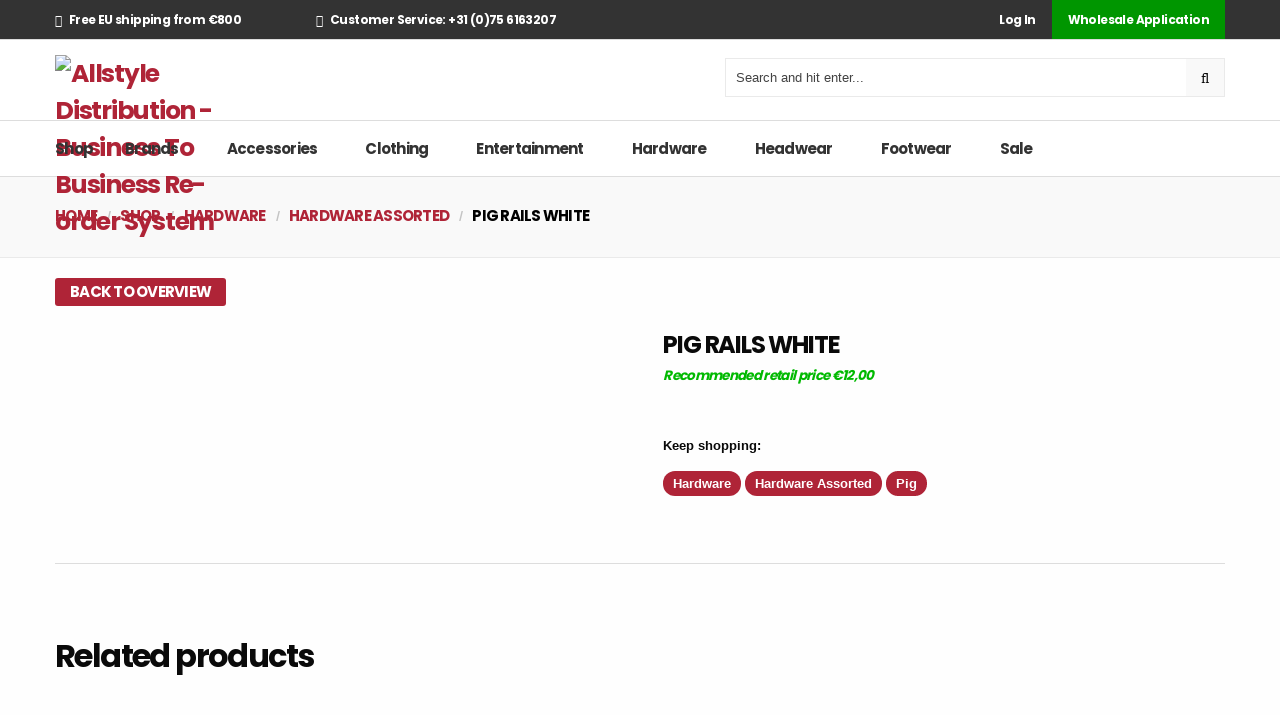

--- FILE ---
content_type: text/html; charset=UTF-8
request_url: https://allstyledirect.com/shop/pig-rails-white/
body_size: 28267
content:

<!DOCTYPE html PUBLIC "-//W3C//DTD XHTML 1.0 Strict//EN"
    "http://www.w3.org/TR/xhtml1/DTD/xhtml1-strict.dtd">

<html xmlns="http://www.w3.org/1999/xhtml" lang="en-US">

<head profile="http://gmpg.org/xfn/11">
<meta http-equiv="Content-Type" content="text/html; charset=UTF-8" />


<!--
<title> &raquo; PIG RAILS WHITE</title>
-->

<meta name="viewport" content="width=device-width, initial-scale=1.0, maximum-scale=5.0, user-scalable=yes">
<meta name="facebook-domain-verification" content="ty2hgcqz6eufk71vlbacnulma3ywbk" />

<link rel="pingback" href="https://allstyledirect.com/xmlrpc.php" />

<title>PIG RAILS WHITE &#8211; Allstyle Distribution</title>
<meta name='robots' content='max-image-preview:large' />
	<style>img:is([sizes="auto" i], [sizes^="auto," i]) { contain-intrinsic-size: 3000px 1500px }</style>
	<link rel='dns-prefetch' href='//fonts.googleapis.com' />
<script type="text/javascript">
/* <![CDATA[ */
window._wpemojiSettings = {"baseUrl":"https:\/\/s.w.org\/images\/core\/emoji\/16.0.1\/72x72\/","ext":".png","svgUrl":"https:\/\/s.w.org\/images\/core\/emoji\/16.0.1\/svg\/","svgExt":".svg","source":{"concatemoji":"https:\/\/allstyledirect.com\/wp-includes\/js\/wp-emoji-release.min.js?ver=6.8.3"}};
/*! This file is auto-generated */
!function(s,n){var o,i,e;function c(e){try{var t={supportTests:e,timestamp:(new Date).valueOf()};sessionStorage.setItem(o,JSON.stringify(t))}catch(e){}}function p(e,t,n){e.clearRect(0,0,e.canvas.width,e.canvas.height),e.fillText(t,0,0);var t=new Uint32Array(e.getImageData(0,0,e.canvas.width,e.canvas.height).data),a=(e.clearRect(0,0,e.canvas.width,e.canvas.height),e.fillText(n,0,0),new Uint32Array(e.getImageData(0,0,e.canvas.width,e.canvas.height).data));return t.every(function(e,t){return e===a[t]})}function u(e,t){e.clearRect(0,0,e.canvas.width,e.canvas.height),e.fillText(t,0,0);for(var n=e.getImageData(16,16,1,1),a=0;a<n.data.length;a++)if(0!==n.data[a])return!1;return!0}function f(e,t,n,a){switch(t){case"flag":return n(e,"\ud83c\udff3\ufe0f\u200d\u26a7\ufe0f","\ud83c\udff3\ufe0f\u200b\u26a7\ufe0f")?!1:!n(e,"\ud83c\udde8\ud83c\uddf6","\ud83c\udde8\u200b\ud83c\uddf6")&&!n(e,"\ud83c\udff4\udb40\udc67\udb40\udc62\udb40\udc65\udb40\udc6e\udb40\udc67\udb40\udc7f","\ud83c\udff4\u200b\udb40\udc67\u200b\udb40\udc62\u200b\udb40\udc65\u200b\udb40\udc6e\u200b\udb40\udc67\u200b\udb40\udc7f");case"emoji":return!a(e,"\ud83e\udedf")}return!1}function g(e,t,n,a){var r="undefined"!=typeof WorkerGlobalScope&&self instanceof WorkerGlobalScope?new OffscreenCanvas(300,150):s.createElement("canvas"),o=r.getContext("2d",{willReadFrequently:!0}),i=(o.textBaseline="top",o.font="600 32px Arial",{});return e.forEach(function(e){i[e]=t(o,e,n,a)}),i}function t(e){var t=s.createElement("script");t.src=e,t.defer=!0,s.head.appendChild(t)}"undefined"!=typeof Promise&&(o="wpEmojiSettingsSupports",i=["flag","emoji"],n.supports={everything:!0,everythingExceptFlag:!0},e=new Promise(function(e){s.addEventListener("DOMContentLoaded",e,{once:!0})}),new Promise(function(t){var n=function(){try{var e=JSON.parse(sessionStorage.getItem(o));if("object"==typeof e&&"number"==typeof e.timestamp&&(new Date).valueOf()<e.timestamp+604800&&"object"==typeof e.supportTests)return e.supportTests}catch(e){}return null}();if(!n){if("undefined"!=typeof Worker&&"undefined"!=typeof OffscreenCanvas&&"undefined"!=typeof URL&&URL.createObjectURL&&"undefined"!=typeof Blob)try{var e="postMessage("+g.toString()+"("+[JSON.stringify(i),f.toString(),p.toString(),u.toString()].join(",")+"));",a=new Blob([e],{type:"text/javascript"}),r=new Worker(URL.createObjectURL(a),{name:"wpTestEmojiSupports"});return void(r.onmessage=function(e){c(n=e.data),r.terminate(),t(n)})}catch(e){}c(n=g(i,f,p,u))}t(n)}).then(function(e){for(var t in e)n.supports[t]=e[t],n.supports.everything=n.supports.everything&&n.supports[t],"flag"!==t&&(n.supports.everythingExceptFlag=n.supports.everythingExceptFlag&&n.supports[t]);n.supports.everythingExceptFlag=n.supports.everythingExceptFlag&&!n.supports.flag,n.DOMReady=!1,n.readyCallback=function(){n.DOMReady=!0}}).then(function(){return e}).then(function(){var e;n.supports.everything||(n.readyCallback(),(e=n.source||{}).concatemoji?t(e.concatemoji):e.wpemoji&&e.twemoji&&(t(e.twemoji),t(e.wpemoji)))}))}((window,document),window._wpemojiSettings);
/* ]]> */
</script>
<style id='wp-emoji-styles-inline-css' type='text/css'>

	img.wp-smiley, img.emoji {
		display: inline !important;
		border: none !important;
		box-shadow: none !important;
		height: 1em !important;
		width: 1em !important;
		margin: 0 0.07em !important;
		vertical-align: -0.1em !important;
		background: none !important;
		padding: 0 !important;
	}
</style>
<link rel='stylesheet' id='wp-block-library-css' href='https://allstyledirect.com/wp-includes/css/dist/block-library/style.min.css?ver=6.8.3' type='text/css' media='all' />
<style id='classic-theme-styles-inline-css' type='text/css'>
/*! This file is auto-generated */
.wp-block-button__link{color:#fff;background-color:#32373c;border-radius:9999px;box-shadow:none;text-decoration:none;padding:calc(.667em + 2px) calc(1.333em + 2px);font-size:1.125em}.wp-block-file__button{background:#32373c;color:#fff;text-decoration:none}
</style>
<style id='global-styles-inline-css' type='text/css'>
:root{--wp--preset--aspect-ratio--square: 1;--wp--preset--aspect-ratio--4-3: 4/3;--wp--preset--aspect-ratio--3-4: 3/4;--wp--preset--aspect-ratio--3-2: 3/2;--wp--preset--aspect-ratio--2-3: 2/3;--wp--preset--aspect-ratio--16-9: 16/9;--wp--preset--aspect-ratio--9-16: 9/16;--wp--preset--color--black: #000000;--wp--preset--color--cyan-bluish-gray: #abb8c3;--wp--preset--color--white: #ffffff;--wp--preset--color--pale-pink: #f78da7;--wp--preset--color--vivid-red: #cf2e2e;--wp--preset--color--luminous-vivid-orange: #ff6900;--wp--preset--color--luminous-vivid-amber: #fcb900;--wp--preset--color--light-green-cyan: #7bdcb5;--wp--preset--color--vivid-green-cyan: #00d084;--wp--preset--color--pale-cyan-blue: #8ed1fc;--wp--preset--color--vivid-cyan-blue: #0693e3;--wp--preset--color--vivid-purple: #9b51e0;--wp--preset--gradient--vivid-cyan-blue-to-vivid-purple: linear-gradient(135deg,rgba(6,147,227,1) 0%,rgb(155,81,224) 100%);--wp--preset--gradient--light-green-cyan-to-vivid-green-cyan: linear-gradient(135deg,rgb(122,220,180) 0%,rgb(0,208,130) 100%);--wp--preset--gradient--luminous-vivid-amber-to-luminous-vivid-orange: linear-gradient(135deg,rgba(252,185,0,1) 0%,rgba(255,105,0,1) 100%);--wp--preset--gradient--luminous-vivid-orange-to-vivid-red: linear-gradient(135deg,rgba(255,105,0,1) 0%,rgb(207,46,46) 100%);--wp--preset--gradient--very-light-gray-to-cyan-bluish-gray: linear-gradient(135deg,rgb(238,238,238) 0%,rgb(169,184,195) 100%);--wp--preset--gradient--cool-to-warm-spectrum: linear-gradient(135deg,rgb(74,234,220) 0%,rgb(151,120,209) 20%,rgb(207,42,186) 40%,rgb(238,44,130) 60%,rgb(251,105,98) 80%,rgb(254,248,76) 100%);--wp--preset--gradient--blush-light-purple: linear-gradient(135deg,rgb(255,206,236) 0%,rgb(152,150,240) 100%);--wp--preset--gradient--blush-bordeaux: linear-gradient(135deg,rgb(254,205,165) 0%,rgb(254,45,45) 50%,rgb(107,0,62) 100%);--wp--preset--gradient--luminous-dusk: linear-gradient(135deg,rgb(255,203,112) 0%,rgb(199,81,192) 50%,rgb(65,88,208) 100%);--wp--preset--gradient--pale-ocean: linear-gradient(135deg,rgb(255,245,203) 0%,rgb(182,227,212) 50%,rgb(51,167,181) 100%);--wp--preset--gradient--electric-grass: linear-gradient(135deg,rgb(202,248,128) 0%,rgb(113,206,126) 100%);--wp--preset--gradient--midnight: linear-gradient(135deg,rgb(2,3,129) 0%,rgb(40,116,252) 100%);--wp--preset--font-size--small: 13px;--wp--preset--font-size--medium: 20px;--wp--preset--font-size--large: 36px;--wp--preset--font-size--x-large: 42px;--wp--preset--spacing--20: 0.44rem;--wp--preset--spacing--30: 0.67rem;--wp--preset--spacing--40: 1rem;--wp--preset--spacing--50: 1.5rem;--wp--preset--spacing--60: 2.25rem;--wp--preset--spacing--70: 3.38rem;--wp--preset--spacing--80: 5.06rem;--wp--preset--shadow--natural: 6px 6px 9px rgba(0, 0, 0, 0.2);--wp--preset--shadow--deep: 12px 12px 50px rgba(0, 0, 0, 0.4);--wp--preset--shadow--sharp: 6px 6px 0px rgba(0, 0, 0, 0.2);--wp--preset--shadow--outlined: 6px 6px 0px -3px rgba(255, 255, 255, 1), 6px 6px rgba(0, 0, 0, 1);--wp--preset--shadow--crisp: 6px 6px 0px rgba(0, 0, 0, 1);}:where(.is-layout-flex){gap: 0.5em;}:where(.is-layout-grid){gap: 0.5em;}body .is-layout-flex{display: flex;}.is-layout-flex{flex-wrap: wrap;align-items: center;}.is-layout-flex > :is(*, div){margin: 0;}body .is-layout-grid{display: grid;}.is-layout-grid > :is(*, div){margin: 0;}:where(.wp-block-columns.is-layout-flex){gap: 2em;}:where(.wp-block-columns.is-layout-grid){gap: 2em;}:where(.wp-block-post-template.is-layout-flex){gap: 1.25em;}:where(.wp-block-post-template.is-layout-grid){gap: 1.25em;}.has-black-color{color: var(--wp--preset--color--black) !important;}.has-cyan-bluish-gray-color{color: var(--wp--preset--color--cyan-bluish-gray) !important;}.has-white-color{color: var(--wp--preset--color--white) !important;}.has-pale-pink-color{color: var(--wp--preset--color--pale-pink) !important;}.has-vivid-red-color{color: var(--wp--preset--color--vivid-red) !important;}.has-luminous-vivid-orange-color{color: var(--wp--preset--color--luminous-vivid-orange) !important;}.has-luminous-vivid-amber-color{color: var(--wp--preset--color--luminous-vivid-amber) !important;}.has-light-green-cyan-color{color: var(--wp--preset--color--light-green-cyan) !important;}.has-vivid-green-cyan-color{color: var(--wp--preset--color--vivid-green-cyan) !important;}.has-pale-cyan-blue-color{color: var(--wp--preset--color--pale-cyan-blue) !important;}.has-vivid-cyan-blue-color{color: var(--wp--preset--color--vivid-cyan-blue) !important;}.has-vivid-purple-color{color: var(--wp--preset--color--vivid-purple) !important;}.has-black-background-color{background-color: var(--wp--preset--color--black) !important;}.has-cyan-bluish-gray-background-color{background-color: var(--wp--preset--color--cyan-bluish-gray) !important;}.has-white-background-color{background-color: var(--wp--preset--color--white) !important;}.has-pale-pink-background-color{background-color: var(--wp--preset--color--pale-pink) !important;}.has-vivid-red-background-color{background-color: var(--wp--preset--color--vivid-red) !important;}.has-luminous-vivid-orange-background-color{background-color: var(--wp--preset--color--luminous-vivid-orange) !important;}.has-luminous-vivid-amber-background-color{background-color: var(--wp--preset--color--luminous-vivid-amber) !important;}.has-light-green-cyan-background-color{background-color: var(--wp--preset--color--light-green-cyan) !important;}.has-vivid-green-cyan-background-color{background-color: var(--wp--preset--color--vivid-green-cyan) !important;}.has-pale-cyan-blue-background-color{background-color: var(--wp--preset--color--pale-cyan-blue) !important;}.has-vivid-cyan-blue-background-color{background-color: var(--wp--preset--color--vivid-cyan-blue) !important;}.has-vivid-purple-background-color{background-color: var(--wp--preset--color--vivid-purple) !important;}.has-black-border-color{border-color: var(--wp--preset--color--black) !important;}.has-cyan-bluish-gray-border-color{border-color: var(--wp--preset--color--cyan-bluish-gray) !important;}.has-white-border-color{border-color: var(--wp--preset--color--white) !important;}.has-pale-pink-border-color{border-color: var(--wp--preset--color--pale-pink) !important;}.has-vivid-red-border-color{border-color: var(--wp--preset--color--vivid-red) !important;}.has-luminous-vivid-orange-border-color{border-color: var(--wp--preset--color--luminous-vivid-orange) !important;}.has-luminous-vivid-amber-border-color{border-color: var(--wp--preset--color--luminous-vivid-amber) !important;}.has-light-green-cyan-border-color{border-color: var(--wp--preset--color--light-green-cyan) !important;}.has-vivid-green-cyan-border-color{border-color: var(--wp--preset--color--vivid-green-cyan) !important;}.has-pale-cyan-blue-border-color{border-color: var(--wp--preset--color--pale-cyan-blue) !important;}.has-vivid-cyan-blue-border-color{border-color: var(--wp--preset--color--vivid-cyan-blue) !important;}.has-vivid-purple-border-color{border-color: var(--wp--preset--color--vivid-purple) !important;}.has-vivid-cyan-blue-to-vivid-purple-gradient-background{background: var(--wp--preset--gradient--vivid-cyan-blue-to-vivid-purple) !important;}.has-light-green-cyan-to-vivid-green-cyan-gradient-background{background: var(--wp--preset--gradient--light-green-cyan-to-vivid-green-cyan) !important;}.has-luminous-vivid-amber-to-luminous-vivid-orange-gradient-background{background: var(--wp--preset--gradient--luminous-vivid-amber-to-luminous-vivid-orange) !important;}.has-luminous-vivid-orange-to-vivid-red-gradient-background{background: var(--wp--preset--gradient--luminous-vivid-orange-to-vivid-red) !important;}.has-very-light-gray-to-cyan-bluish-gray-gradient-background{background: var(--wp--preset--gradient--very-light-gray-to-cyan-bluish-gray) !important;}.has-cool-to-warm-spectrum-gradient-background{background: var(--wp--preset--gradient--cool-to-warm-spectrum) !important;}.has-blush-light-purple-gradient-background{background: var(--wp--preset--gradient--blush-light-purple) !important;}.has-blush-bordeaux-gradient-background{background: var(--wp--preset--gradient--blush-bordeaux) !important;}.has-luminous-dusk-gradient-background{background: var(--wp--preset--gradient--luminous-dusk) !important;}.has-pale-ocean-gradient-background{background: var(--wp--preset--gradient--pale-ocean) !important;}.has-electric-grass-gradient-background{background: var(--wp--preset--gradient--electric-grass) !important;}.has-midnight-gradient-background{background: var(--wp--preset--gradient--midnight) !important;}.has-small-font-size{font-size: var(--wp--preset--font-size--small) !important;}.has-medium-font-size{font-size: var(--wp--preset--font-size--medium) !important;}.has-large-font-size{font-size: var(--wp--preset--font-size--large) !important;}.has-x-large-font-size{font-size: var(--wp--preset--font-size--x-large) !important;}
:where(.wp-block-post-template.is-layout-flex){gap: 1.25em;}:where(.wp-block-post-template.is-layout-grid){gap: 1.25em;}
:where(.wp-block-columns.is-layout-flex){gap: 2em;}:where(.wp-block-columns.is-layout-grid){gap: 2em;}
:root :where(.wp-block-pullquote){font-size: 1.5em;line-height: 1.6;}
</style>
<link rel='stylesheet' id='photoswipe-css' href='https://allstyledirect.com/wp-content/plugins/woocommerce/assets/css/photoswipe/photoswipe.min.css?ver=10.2.3' type='text/css' media='all' />
<link rel='stylesheet' id='photoswipe-default-skin-css' href='https://allstyledirect.com/wp-content/plugins/woocommerce/assets/css/photoswipe/default-skin/default-skin.min.css?ver=10.2.3' type='text/css' media='all' />
<link rel='stylesheet' id='woocommerce-layout-css' href='https://allstyledirect.com/wp-content/plugins/woocommerce/assets/css/woocommerce-layout.css?ver=10.2.3' type='text/css' media='all' />
<link rel='stylesheet' id='woocommerce-smallscreen-css' href='https://allstyledirect.com/wp-content/plugins/woocommerce/assets/css/woocommerce-smallscreen.css?ver=10.2.3' type='text/css' media='only screen and (max-width: 768px)' />
<link rel='stylesheet' id='woocommerce-general-css' href='https://allstyledirect.com/wp-content/plugins/woocommerce/assets/css/woocommerce.css?ver=10.2.3' type='text/css' media='all' />
<style id='woocommerce-inline-inline-css' type='text/css'>
.woocommerce form .form-row .required { visibility: visible; }
</style>
<link rel='stylesheet' id='yith-quick-view-css' href='https://allstyledirect.com/wp-content/plugins/yith-woocommerce-quick-view/assets/css/yith-quick-view.css?ver=2.8.0' type='text/css' media='all' />
<style id='yith-quick-view-inline-css' type='text/css'>

				#yith-quick-view-modal .yith-quick-view-overlay{background:rgba( 0, 0, 0, 0.8)}
				#yith-quick-view-modal .yith-wcqv-main{background:#ffffff;}
				#yith-quick-view-close{color:#cdcdcd;}
				#yith-quick-view-close:hover{color:#ef0d33;}
</style>
<link rel='stylesheet' id='brands-styles-css' href='https://allstyledirect.com/wp-content/plugins/woocommerce/assets/css/brands.css?ver=10.2.3' type='text/css' media='all' />
<link rel='preload' as='font' type='font/woff2' crossorigin='anonymous' id='tinvwl-webfont-font-css' href='https://allstyledirect.com/wp-content/plugins/ti-woocommerce-wishlist/assets/fonts/tinvwl-webfont.woff2?ver=xu2uyi'  media='all' />
<link rel='stylesheet' id='tinvwl-webfont-css' href='https://allstyledirect.com/wp-content/plugins/ti-woocommerce-wishlist/assets/css/webfont.min.css?ver=2.10.0' type='text/css' media='all' />
<link rel='stylesheet' id='tinvwl-css' href='https://allstyledirect.com/wp-content/plugins/ti-woocommerce-wishlist/assets/css/public.min.css?ver=2.10.0' type='text/css' media='all' />
<link rel='stylesheet' id='foundation-min-css' href='https://allstyledirect.com/wp-content/themes/allstyle-v2-theme/css/foundation.min.css?ver=6.8.3' type='text/css' media='all' />
<link rel='stylesheet' id='theme-style-css' href='https://allstyledirect.com/wp-content/themes/allstyle-v2-theme/style.css?ver=1.50' type='text/css' media='all' />
<link rel='stylesheet' id='google-fonts-css' href='https://fonts.googleapis.com/css2?family=Poppins%3Awght%40400%3B500%3B700&#038;display=swap&#038;ver=6.8.3' type='text/css' media='all' />
<link rel='stylesheet' id='fontawesome-css' href='https://allstyledirect.com/wp-content/themes/allstyle-v2-theme/assets/font-awesome/css/font-awesome.min.css?ver=6.8.3' type='text/css' media='all' />
<link rel='stylesheet' id='slick-css' href='https://allstyledirect.com/wp-content/themes/allstyle-v2-theme/assets/slick/slick.css?ver=6.8.3' type='text/css' media='all' />
<link rel='stylesheet' id='woovartables_css-css' href='https://allstyledirect.com/wp-content/plugins/woo-variations-table-grid/assets/css/woovartables.css?ver=6.8.3' type='text/css' media='all' />
<link rel='stylesheet' id='vartable_fancybox_css-css' href='https://allstyledirect.com/wp-content/plugins/woo-variations-table-grid/assets/css/jquery.fancybox.min.css?ver=6.8.3' type='text/css' media='all' />
<link rel='stylesheet' id='select2-css' href='https://allstyledirect.com/wp-content/plugins/woocommerce/assets/css/select2.css?ver=10.2.3' type='text/css' media='all' />
<link rel='stylesheet' id='acf-datepicker-css' href='https://allstyledirect.com/wp-content/plugins/advanced-custom-fields-pro/assets/inc/datepicker/jquery-ui.min.css?ver=1.11.4' type='text/css' media='all' />
<link rel='stylesheet' id='acf-timepicker-css' href='https://allstyledirect.com/wp-content/plugins/advanced-custom-fields-pro/assets/inc/timepicker/jquery-ui-timepicker-addon.min.css?ver=1.6.1' type='text/css' media='all' />
<link rel='stylesheet' id='wp-color-picker-css' href='https://allstyledirect.com/wp-admin/css/color-picker.min.css?ver=6.8.3' type='text/css' media='all' />
<link rel='stylesheet' id='woo_discount_pro_style-css' href='https://allstyledirect.com/wp-content/plugins/woo-discount-rules-pro/Assets/Css/awdr_style.css?ver=2.6.13' type='text/css' media='all' />
<link rel='stylesheet' id='sib-front-css-css' href='https://allstyledirect.com/wp-content/plugins/mailin/css/mailin-front.css?ver=6.8.3' type='text/css' media='all' />
<script type="text/javascript" src="https://allstyledirect.com/wp-includes/js/jquery/jquery.min.js?ver=3.7.1" id="jquery-core-js"></script>
<script type="text/javascript" src="https://allstyledirect.com/wp-includes/js/jquery/jquery-migrate.min.js?ver=3.4.1" id="jquery-migrate-js"></script>
<script type="text/javascript" src="https://allstyledirect.com/wp-content/plugins/woocommerce/assets/js/jquery-blockui/jquery.blockUI.min.js?ver=2.7.0-wc.10.2.3" id="jquery-blockui-js" data-wp-strategy="defer"></script>
<script type="text/javascript" id="wc-add-to-cart-js-extra">
/* <![CDATA[ */
var wc_add_to_cart_params = {"ajax_url":"\/wp-admin\/admin-ajax.php","wc_ajax_url":"\/?wc-ajax=%%endpoint%%","i18n_view_cart":"View cart","cart_url":"https:\/\/allstyledirect.com\/cart\/","is_cart":"","cart_redirect_after_add":"no"};
/* ]]> */
</script>
<script type="text/javascript" src="https://allstyledirect.com/wp-content/plugins/woocommerce/assets/js/frontend/add-to-cart.min.js?ver=10.2.3" id="wc-add-to-cart-js" defer="defer" data-wp-strategy="defer"></script>
<script type="text/javascript" src="https://allstyledirect.com/wp-content/plugins/woocommerce/assets/js/zoom/jquery.zoom.min.js?ver=1.7.21-wc.10.2.3" id="zoom-js" defer="defer" data-wp-strategy="defer"></script>
<script type="text/javascript" src="https://allstyledirect.com/wp-content/plugins/woocommerce/assets/js/flexslider/jquery.flexslider.min.js?ver=2.7.2-wc.10.2.3" id="flexslider-js" defer="defer" data-wp-strategy="defer"></script>
<script type="text/javascript" src="https://allstyledirect.com/wp-content/plugins/woocommerce/assets/js/photoswipe/photoswipe.min.js?ver=4.1.1-wc.10.2.3" id="photoswipe-js" defer="defer" data-wp-strategy="defer"></script>
<script type="text/javascript" src="https://allstyledirect.com/wp-content/plugins/woocommerce/assets/js/photoswipe/photoswipe-ui-default.min.js?ver=4.1.1-wc.10.2.3" id="photoswipe-ui-default-js" defer="defer" data-wp-strategy="defer"></script>
<script type="text/javascript" id="wc-single-product-js-extra">
/* <![CDATA[ */
var wc_single_product_params = {"i18n_required_rating_text":"Please select a rating","i18n_rating_options":["1 of 5 stars","2 of 5 stars","3 of 5 stars","4 of 5 stars","5 of 5 stars"],"i18n_product_gallery_trigger_text":"View full-screen image gallery","review_rating_required":"yes","flexslider":{"rtl":false,"animation":"slide","smoothHeight":true,"directionNav":false,"controlNav":"thumbnails","slideshow":false,"animationSpeed":500,"animationLoop":false,"allowOneSlide":false},"zoom_enabled":"1","zoom_options":[],"photoswipe_enabled":"1","photoswipe_options":{"shareEl":false,"closeOnScroll":false,"history":false,"hideAnimationDuration":0,"showAnimationDuration":0},"flexslider_enabled":"1"};
/* ]]> */
</script>
<script type="text/javascript" src="https://allstyledirect.com/wp-content/plugins/woocommerce/assets/js/frontend/single-product.min.js?ver=10.2.3" id="wc-single-product-js" defer="defer" data-wp-strategy="defer"></script>
<script type="text/javascript" src="https://allstyledirect.com/wp-content/plugins/woocommerce/assets/js/js-cookie/js.cookie.min.js?ver=2.1.4-wc.10.2.3" id="js-cookie-js" data-wp-strategy="defer"></script>
<script type="text/javascript" id="woocommerce-js-extra">
/* <![CDATA[ */
var woocommerce_params = {"ajax_url":"\/wp-admin\/admin-ajax.php","wc_ajax_url":"\/?wc-ajax=%%endpoint%%","i18n_password_show":"Show password","i18n_password_hide":"Hide password"};
/* ]]> */
</script>
<script type="text/javascript" src="https://allstyledirect.com/wp-content/plugins/woocommerce/assets/js/frontend/woocommerce.min.js?ver=10.2.3" id="woocommerce-js" defer="defer" data-wp-strategy="defer"></script>
<script type="text/javascript" src="https://allstyledirect.com/wp-content/plugins/woo-variations-table-grid/assets/js/stupidtable.js?ver=6.8.3" id="woovartables_table_sort-js"></script>
<script type="text/javascript" src="https://allstyledirect.com/wp-content/plugins/woo-variations-table-grid/assets/js/jquery.fancybox.min.js?ver=6.8.3" id="vartable_fancybox_js-js"></script>
<script type="text/javascript" id="woovartables_js-js-extra">
/* <![CDATA[ */
var localvars = {"ajax_url":"https:\/\/allstyledirect.com\/wp-admin\/admin-ajax.php","cart_url":"https:\/\/allstyledirect.com\/cart\/","vartable_ajax":"0","currency_symbol":"\u20ac","thousand_separator":",","decimal_separator":".","decimal_decimals":"2","currency_pos":"left_space","price_display_suffix":"","lightbox":"1"};
/* ]]> */
</script>
<script type="text/javascript" src="https://allstyledirect.com/wp-content/plugins/woo-variations-table-grid/assets/js/add-to-cart.js?ver=6.8.3" id="woovartables_js-js"></script>
<script type="text/javascript" src="https://allstyledirect.com/wp-includes/js/jquery/ui/core.min.js?ver=1.13.3" id="jquery-ui-core-js"></script>
<script type="text/javascript" src="https://allstyledirect.com/wp-includes/js/jquery/ui/mouse.min.js?ver=1.13.3" id="jquery-ui-mouse-js"></script>
<script type="text/javascript" src="https://allstyledirect.com/wp-includes/js/jquery/ui/sortable.min.js?ver=1.13.3" id="jquery-ui-sortable-js"></script>
<script type="text/javascript" src="https://allstyledirect.com/wp-includes/js/jquery/ui/resizable.min.js?ver=1.13.3" id="jquery-ui-resizable-js"></script>
<script type="text/javascript" src="https://allstyledirect.com/wp-content/plugins/advanced-custom-fields-pro/assets/build/js/acf.min.js?ver=6.6.0" id="acf-js"></script>
<script type="text/javascript" src="https://allstyledirect.com/wp-includes/js/dist/dom-ready.min.js?ver=f77871ff7694fffea381" id="wp-dom-ready-js"></script>
<script type="text/javascript" src="https://allstyledirect.com/wp-includes/js/dist/hooks.min.js?ver=4d63a3d491d11ffd8ac6" id="wp-hooks-js"></script>
<script type="text/javascript" src="https://allstyledirect.com/wp-includes/js/dist/i18n.min.js?ver=5e580eb46a90c2b997e6" id="wp-i18n-js"></script>
<script type="text/javascript" id="wp-i18n-js-after">
/* <![CDATA[ */
wp.i18n.setLocaleData( { 'text direction\u0004ltr': [ 'ltr' ] } );
/* ]]> */
</script>
<script type="text/javascript" src="https://allstyledirect.com/wp-includes/js/dist/a11y.min.js?ver=3156534cc54473497e14" id="wp-a11y-js"></script>
<script type="text/javascript" src="https://allstyledirect.com/wp-content/plugins/advanced-custom-fields-pro/assets/build/js/acf-input.min.js?ver=6.6.0" id="acf-input-js"></script>
<script type="text/javascript" src="https://allstyledirect.com/wp-content/plugins/advanced-custom-fields-pro/assets/build/js/pro/acf-pro-input.min.js?ver=6.6.0" id="acf-pro-input-js"></script>
<script type="text/javascript" src="https://allstyledirect.com/wp-content/plugins/advanced-custom-fields-pro/assets/build/js/pro/acf-pro-ui-options-page.min.js?ver=6.6.0" id="acf-pro-ui-options-page-js"></script>
<script type="text/javascript" src="https://allstyledirect.com/wp-content/plugins/woocommerce/assets/js/select2/select2.full.min.js?ver=4.0.3-wc.10.2.3" id="select2-js" defer="defer" data-wp-strategy="defer"></script>
<script type="text/javascript" src="https://allstyledirect.com/wp-includes/js/jquery/ui/datepicker.min.js?ver=1.13.3" id="jquery-ui-datepicker-js"></script>
<script type="text/javascript" id="jquery-ui-datepicker-js-after">
/* <![CDATA[ */
jQuery(function(jQuery){jQuery.datepicker.setDefaults({"closeText":"Close","currentText":"Today","monthNames":["January","February","March","April","May","June","July","August","September","October","November","December"],"monthNamesShort":["Jan","Feb","Mar","Apr","May","Jun","Jul","Aug","Sep","Oct","Nov","Dec"],"nextText":"Next","prevText":"Previous","dayNames":["Sunday","Monday","Tuesday","Wednesday","Thursday","Friday","Saturday"],"dayNamesShort":["Sun","Mon","Tue","Wed","Thu","Fri","Sat"],"dayNamesMin":["S","M","T","W","T","F","S"],"dateFormat":"MM d, yy","firstDay":1,"isRTL":false});});
/* ]]> */
</script>
<script type="text/javascript" src="https://allstyledirect.com/wp-content/plugins/advanced-custom-fields-pro/assets/inc/timepicker/jquery-ui-timepicker-addon.min.js?ver=1.6.1" id="acf-timepicker-js"></script>
<script type="text/javascript" src="https://allstyledirect.com/wp-includes/js/jquery/ui/draggable.min.js?ver=1.13.3" id="jquery-ui-draggable-js"></script>
<script type="text/javascript" src="https://allstyledirect.com/wp-includes/js/jquery/ui/slider.min.js?ver=1.13.3" id="jquery-ui-slider-js"></script>
<script type="text/javascript" src="https://allstyledirect.com/wp-includes/js/jquery/jquery.ui.touch-punch.js?ver=0.2.2" id="jquery-touch-punch-js"></script>
<script type="text/javascript" src="https://allstyledirect.com/wp-admin/js/iris.min.js?ver=1.0.7" id="iris-js"></script>
<script type="text/javascript" src="https://allstyledirect.com/wp-admin/js/color-picker.min.js?ver=6.8.3" id="wp-color-picker-js"></script>
<script type="text/javascript" src="https://allstyledirect.com/wp-content/plugins/advanced-custom-fields-pro/assets/inc/color-picker-alpha/wp-color-picker-alpha.js?ver=3.0.0" id="acf-color-picker-alpha-js"></script>
<script type="text/javascript" id="sib-front-js-js-extra">
/* <![CDATA[ */
var sibErrMsg = {"invalidMail":"Please fill out valid email address","requiredField":"Please fill out required fields","invalidDateFormat":"Please fill out valid date format","invalidSMSFormat":"Please fill out valid phone number"};
var ajax_sib_front_object = {"ajax_url":"https:\/\/allstyledirect.com\/wp-admin\/admin-ajax.php","ajax_nonce":"5da062d18f","flag_url":"https:\/\/allstyledirect.com\/wp-content\/plugins\/mailin\/img\/flags\/"};
/* ]]> */
</script>
<script type="text/javascript" src="https://allstyledirect.com/wp-content/plugins/mailin/js/mailin-front.js?ver=1760432296" id="sib-front-js-js"></script>
<link rel="https://api.w.org/" href="https://allstyledirect.com/wp-json/" /><link rel="alternate" title="JSON" type="application/json" href="https://allstyledirect.com/wp-json/wp/v2/product/55615" /><link rel="EditURI" type="application/rsd+xml" title="RSD" href="https://allstyledirect.com/xmlrpc.php?rsd" />
<meta name="generator" content="WordPress 6.8.3" />
<meta name="generator" content="WooCommerce 10.2.3" />
<link rel="canonical" href="https://allstyledirect.com/shop/pig-rails-white/" />
<link rel='shortlink' href='https://allstyledirect.com/?p=55615' />
<link rel="alternate" title="oEmbed (JSON)" type="application/json+oembed" href="https://allstyledirect.com/wp-json/oembed/1.0/embed?url=https%3A%2F%2Fallstyledirect.com%2Fshop%2Fpig-rails-white%2F" />
<link rel="alternate" title="oEmbed (XML)" type="text/xml+oembed" href="https://allstyledirect.com/wp-json/oembed/1.0/embed?url=https%3A%2F%2Fallstyledirect.com%2Fshop%2Fpig-rails-white%2F&#038;format=xml" />

            <style type="text/css">
                #wpadminbar .quicklinks #wp-admin-bar-abus_switch_to_user ul li .ab-item {
                    height: auto;
                }
                #abus_search_text {
                    width: 280px;
                    margin: 0;
                    padding: 0 8px;
                    line-height: 2;
                    min-height: 30px;
                    box-shadow: 0 0 0 transparent;
                    border-radius: 4px;
                    border: 1px solid #7e8993;
                    background-color: #ffffff;
                    color: #32373c;
                    font-size: 14px;
                    box-sizing: border-box;
                    vertical-align: top;
                }
                #abus_search_text:focus {
                    border-color: #007cba;
                    box-shadow: 0 0 0 1px #007cba;
                    outline: 2px solid transparent;
                }
                #abus_search_submit {
                    font-size: 13px;
                    padding: 0 10px;
                    min-height: 30px;
                    border-width: 1px;
                    border-radius: 3px;
                    color: #0071a1;
                    border-color: #0071a1;
                    background-color: #f3f5f6;
                    line-height: 2;
                    box-sizing: border-box;
                    vertical-align: top;
                 }
                 #abus_search_submit:hover {
                    background: #f1f1f1;
                    border-color: #016087;
                    color: #016087;
                 }
            </style>
        	<noscript><style>.woocommerce-product-gallery{ opacity: 1 !important; }</style></noscript>
				<script  type="text/javascript">
				!function(f,b,e,v,n,t,s){if(f.fbq)return;n=f.fbq=function(){n.callMethod?
					n.callMethod.apply(n,arguments):n.queue.push(arguments)};if(!f._fbq)f._fbq=n;
					n.push=n;n.loaded=!0;n.version='2.0';n.queue=[];t=b.createElement(e);t.async=!0;
					t.src=v;s=b.getElementsByTagName(e)[0];s.parentNode.insertBefore(t,s)}(window,
					document,'script','https://connect.facebook.net/en_US/fbevents.js');
			</script>
			<!-- WooCommerce Facebook Integration Begin -->
			<script  type="text/javascript">

				fbq('init', '393616346241994', {}, {
    "agent": "woocommerce_0-10.2.3-3.5.9"
});

				document.addEventListener( 'DOMContentLoaded', function() {
					// Insert placeholder for events injected when a product is added to the cart through AJAX.
					document.body.insertAdjacentHTML( 'beforeend', '<div class=\"wc-facebook-pixel-event-placeholder\"></div>' );
				}, false );

			</script>
			<!-- WooCommerce Facebook Integration End -->
			<link rel="icon" href="https://allstyledirect.com/wp-content/uploads/2018/05/cropped-site_icon-60x60.jpg" sizes="32x32" />
<link rel="icon" href="https://allstyledirect.com/wp-content/uploads/2018/05/cropped-site_icon-350x350.jpg" sizes="192x192" />
<link rel="apple-touch-icon" href="https://allstyledirect.com/wp-content/uploads/2018/05/cropped-site_icon-350x350.jpg" />
<meta name="msapplication-TileImage" content="https://allstyledirect.com/wp-content/uploads/2018/05/cropped-site_icon-350x350.jpg" />

<style type="text/css">
      #site-logo img {
      height: 50px;
    }
  
      .grid-container {
      max-width: 1300px !important;
    }
  
    a,
  #menu-main-menu>li.is-dropdown-submenu-parent>a::after,
  .menu-bar a:hover,
  .drilldown .is-drilldown-submenu-parent>a::after,
  .usp__outer i:before,
  .header-minicart .quantity span.woocommerce-Price-amount.amount,
  .woocommerce-review-link:hover,
  .loop-buttons a:hover,
  .woocommerce table.shop_table .product-name a:hover,
  .facetwp-checkbox {
    color: #af2437 !important;
  }

  .wishlist_products_counter_number,
  .cart_contents_count,
  .woocommerce-mini-cart__buttons.buttons a.button.checkout.wc-forward,
  .home-featured-link:hover,
  #copyright,
  div.quick-view div.quick-view-image a.button:hover,
  .woocommerce nav.woocommerce-pagination ul li a:focus, 
  .woocommerce nav.woocommerce-pagination ul li a:hover, 
  .woocommerce nav.woocommerce-pagination ul li span.current,
  .button-overview,
  a.facetwp-page.active,
  a.facetwp-page:hover {
    background: #af2437;
  }

  .dropdown.menu .is-dropdown-submenu-parent.is-down-arrow>a::after {
    border-color: #af2437 transparent transparent;
  }

  .is-drilldown-submenu-parent>a::after {
    border-color: transparent transparent transparent #af2437;
  }

  .js-drilldown-back::before {
    border-color: transparent #af2437 transparent transparent;
  }

  .woocommerce-mini-cart__buttons.buttons a.button.checkout.wc-forward,
  .js-drilldown-back::after,
  .woocommerce ul.products li.product:hover .loop-buttons-inner,
  div.quick-view div.quick-view-image a.button:hover {
    border-color: #af2437;
  }

  .menu-icon::after {
    background: #af2437;
    box-shadow: 0 5px 0 #af2437, 0 10px 0 #af2437;
  }
  </style>

</head>

<body class="wp-singular product-template-default single single-product postid-55615 wp-theme-allstyle-v2-theme theme-allstyle-v2-theme country- disallowed-country-ES-FR-MA-PT wcacr-country-allowed wcacr-rendered-2026-01-18-05-34-01 wcacr-rendered-time1768718041 wcacr-shipping-country-NL wcacr-billing-country-NL woocommerce woocommerce-page woocommerce-no-js tinvwl-theme-style loggedout-product-class">

    <div id="topbar">
    <div class="grid-container">
        <div class="grid-x outer-row">
            <div class="small-12 cell">

                                                            <div class="usp__outer float-left">     
                            <i class="fa fa-check" aria-hidden="true"></i>

                            <div class="usp__text">
                                <span>Free EU shipping from €800</span>
                            </div>
                        </div>
                    
                                                            <div class="usp__outer float-left">     
                            <i class="fa fa-check" aria-hidden="true"></i>

                            <div class="usp__text">
                                <span>Customer Service: +31 (0)75 6163207</span>
                            </div>
                        </div>
                    
                                    
                                    
                
                                    <div class="user-info-block float-right registration-link">
                        <a href="https://allstyledirect.com/registration">Wholesale Application</a>
                    </div>
                    <div class="user-info-block float-right login-link">
                        <a href="https://allstyledirect.com/my-account/">Log In</a>
                    </div>
                
            </div>
        </div>
    </div>
</div>
<header id="masthead">
    <div class="infobar">
        <div class="grid-container">
            <div class="grid-x outer-row">
                <div class="small-12 cell">

                	<!-- SITE TITLE / LOGO -->
                                		    <a id="site-logo" href="https://allstyledirect.com/" id="site-logo" title="Allstyle Distribution - Business To Business Re-order System" rel="home">
            		      <img src="https://allstyledirect.com/wp-content/uploads/2018/05/allstyle-logo-v2_hires.png" alt="Allstyle Distribution - Business To Business Re-order System" width="207" height="50">						 
            		    </a>
            		
            		<!-- RESP MENU TOGGLE -->
                    <button class="menu-icon float-right" type="button" data-toggle></button>

                                            <!-- NOT LOGGED IN -->
                        <div class="header-spacer"></div>
                    
                     	

                    

        			<form role="search" method="get" id="searchform" class="searchform" action="https://allstyledirect.com/">
    <input type="text" value="" placeholder="Search and hit enter..." name="s" id="s"/>
    <input type="submit" id="searchsubmit" value="Search" />
    <input type="hidden" name="post_type" value="product"/>
</form>
                </div>
            </div>
        </div>
    </div>
    <div class="menu-bar">
        <div class="grid-container">
            <div class="grid-x outer-row">
                <div class="small-12 cell">
                    <!-- MAIN MENU -->
                    <nav class="menu-desktop-view">
                        <ul id="menu-main-menu" class="vertical large-horizontal menu" data-responsive-menu="large-dropdown" style="width: 100%;"><li id="menu-item-69771" class="menu-item menu-item-type-post_type menu-item-object-page current_page_parent menu-item-69771"><a href="https://allstyledirect.com/shop/">Shop</a></li>
<li id="menu-item-947" class="four-col menu-item menu-item-type-custom menu-item-object-custom menu-item-has-children menu-item-947"><a href="#">Brands</a>
<ul class="vertical hide-on-load menu">
	<li id="menu-item-65879" class="menu-item menu-item-type-taxonomy menu-item-object-product_cat menu-item-65879"><a href="https://allstyledirect.com/product-category/american-socks/">American Socks</a></li>
	<li id="menu-item-25432" class="menu-item menu-item-type-taxonomy menu-item-object-product_cat menu-item-25432"><a href="https://allstyledirect.com/product-category/black-label/">Black label</a></li>
	<li id="menu-item-67246" class="menu-item menu-item-type-custom menu-item-object-custom menu-item-67246"><a target="_blank" href="https://sales.brixton.com/Home">Brixton</a></li>
	<li id="menu-item-69852" class="menu-item menu-item-type-taxonomy menu-item-object-product_cat menu-item-69852"><a href="https://allstyledirect.com/product-category/dark-seas/">Dark Seas</a></li>
	<li id="menu-item-55928" class="menu-item menu-item-type-custom menu-item-object-custom menu-item-55928"><a target="_blank" href="https://elastic.soletechnology.eu/">Emerica</a></li>
	<li id="menu-item-55929" class="menu-item menu-item-type-custom menu-item-object-custom menu-item-55929"><a target="_blank" href="https://elastic.soletechnology.eu/">Es</a></li>
	<li id="menu-item-55927" class="menu-item menu-item-type-custom menu-item-object-custom menu-item-55927"><a target="_blank" href="https://elastic.soletechnology.eu/">Etnies</a></li>
	<li id="menu-item-110527" class="menu-item menu-item-type-taxonomy menu-item-object-product_cat menu-item-110527"><a href="https://allstyledirect.com/product-category/evisen/">Evisen</a></li>
	<li id="menu-item-83873" class="menu-item menu-item-type-taxonomy menu-item-object-product_cat menu-item-83873"><a href="https://allstyledirect.com/product-category/falus/">Falus</a></li>
	<li id="menu-item-27436" class="menu-item menu-item-type-taxonomy menu-item-object-product_cat menu-item-27436"><a href="https://allstyledirect.com/product-category/foundation/">Foundation</a></li>
	<li id="menu-item-27437" class="menu-item menu-item-type-taxonomy menu-item-object-product_cat menu-item-27437"><a href="https://allstyledirect.com/product-category/happy-hour/">Happy Hour</a></li>
	<li id="menu-item-27438" class="menu-item menu-item-type-taxonomy menu-item-object-product_cat menu-item-27438"><a href="https://allstyledirect.com/product-category/hard-luck/">Hard Luck</a></li>
	<li id="menu-item-86759" class="menu-item menu-item-type-taxonomy menu-item-object-product_cat menu-item-86759"><a href="https://allstyledirect.com/product-category/houtmood/">Houtmood</a></li>
	<li id="menu-item-86966" class="menu-item menu-item-type-taxonomy menu-item-object-product_cat menu-item-86966"><a href="https://allstyledirect.com/product-category/hydroponic/">Hydroponic</a></li>
	<li id="menu-item-66892" class="menu-item menu-item-type-taxonomy menu-item-object-product_cat menu-item-66892"><a href="https://allstyledirect.com/product-category/jessup/">Jessup</a></li>
	<li id="menu-item-69853" class="menu-item menu-item-type-taxonomy menu-item-object-product_cat menu-item-69853"><a href="https://allstyledirect.com/product-category/loser-machine/">Loser Machine</a></li>
	<li id="menu-item-26558" class="menu-item menu-item-type-taxonomy menu-item-object-product_cat current-product-ancestor current-menu-parent current-product-parent menu-item-26558"><a href="https://allstyledirect.com/product-category/pig/">Pig</a></li>
	<li id="menu-item-104461" class="menu-item menu-item-type-taxonomy menu-item-object-product_cat menu-item-104461"><a href="https://allstyledirect.com/product-category/pushca/">PushCA</a></li>
	<li id="menu-item-26394" class="menu-item menu-item-type-taxonomy menu-item-object-product_cat menu-item-26394"><a href="https://allstyledirect.com/product-category/quiet-life/">Quiet Life</a></li>
	<li id="menu-item-105827" class="menu-item menu-item-type-taxonomy menu-item-object-product_cat menu-item-105827"><a href="https://allstyledirect.com/product-category/red-dragon/">Red Dragon</a></li>
	<li id="menu-item-74599" class="menu-item menu-item-type-taxonomy menu-item-object-product_cat menu-item-74599"><a href="https://allstyledirect.com/product-category/ripcare/">Ripcare</a></li>
	<li id="menu-item-34579" class="menu-item menu-item-type-taxonomy menu-item-object-product_cat menu-item-34579"><a href="https://allstyledirect.com/product-category/ruckus/">Ruckus</a></li>
	<li id="menu-item-99945" class="menu-item menu-item-type-taxonomy menu-item-object-product_cat menu-item-99945"><a href="https://allstyledirect.com/product-category/slave/">Slave</a></li>
	<li id="menu-item-26462" class="menu-item menu-item-type-taxonomy menu-item-object-product_cat menu-item-26462"><a href="https://allstyledirect.com/product-category/sour/">Sour</a></li>
	<li id="menu-item-103290" class="menu-item menu-item-type-taxonomy menu-item-object-product_cat menu-item-103290"><a href="https://allstyledirect.com/product-category/swell/">Swell</a></li>
	<li id="menu-item-27439" class="menu-item menu-item-type-taxonomy menu-item-object-product_cat menu-item-27439"><a href="https://allstyledirect.com/product-category/theeve/">Theeve</a></li>
	<li id="menu-item-9993" class="menu-item menu-item-type-taxonomy menu-item-object-product_cat menu-item-9993"><a href="https://allstyledirect.com/product-category/thrasher/">Thrasher</a></li>
	<li id="menu-item-110528" class="menu-item menu-item-type-taxonomy menu-item-object-product_cat menu-item-110528"><a href="https://allstyledirect.com/product-category/tightbooth/">Tightbooth</a></li>
	<li id="menu-item-9187" class="menu-item menu-item-type-taxonomy menu-item-object-product_cat menu-item-9187"><a href="https://allstyledirect.com/product-category/toy-machine/">Toy Machine</a></li>
	<li id="menu-item-110992" class="menu-item menu-item-type-taxonomy menu-item-object-product_cat menu-item-110992"><a href="https://allstyledirect.com/product-category/transportation-unit/">Transportation Unit</a></li>
	<li id="menu-item-63013" class="menu-item menu-item-type-taxonomy menu-item-object-product_cat menu-item-63013"><a href="https://allstyledirect.com/product-category/zero/">Zero</a></li>
</ul>
</li>
<li id="menu-item-10528" class="menu-item menu-item-type-taxonomy menu-item-object-product_cat menu-item-has-children menu-item-10528"><a href="https://allstyledirect.com/product-category/accessories/">Accessories</a>
<ul class="vertical hide-on-load menu">
	<li id="menu-item-23807" class="menu-item menu-item-type-taxonomy menu-item-object-product_cat menu-item-23807"><a href="https://allstyledirect.com/product-category/accessories/accessories-assorted/">Assorted</a></li>
	<li id="menu-item-70540" class="menu-item menu-item-type-taxonomy menu-item-object-product_cat menu-item-70540"><a href="https://allstyledirect.com/product-category/accessories/accessories-bags/">Bags</a></li>
	<li id="menu-item-23809" class="menu-item menu-item-type-taxonomy menu-item-object-product_cat menu-item-23809"><a href="https://allstyledirect.com/product-category/accessories/accessories-belts/">Belts</a></li>
	<li id="menu-item-23810" class="menu-item menu-item-type-taxonomy menu-item-object-product_cat menu-item-23810"><a href="https://allstyledirect.com/product-category/accessories/accessories-gloves/">Gloves</a></li>
	<li id="menu-item-101024" class="menu-item menu-item-type-taxonomy menu-item-object-product_cat menu-item-101024"><a href="https://allstyledirect.com/product-category/accessories/masks/">Masks</a></li>
	<li id="menu-item-23811" class="menu-item menu-item-type-taxonomy menu-item-object-product_cat menu-item-23811"><a href="https://allstyledirect.com/product-category/accessories/accessories-socks/">Socks</a></li>
	<li id="menu-item-23812" class="menu-item menu-item-type-taxonomy menu-item-object-product_cat menu-item-23812"><a href="https://allstyledirect.com/product-category/accessories/accessories-stickers/">Stickers</a></li>
	<li id="menu-item-23813" class="menu-item menu-item-type-taxonomy menu-item-object-product_cat menu-item-23813"><a href="https://allstyledirect.com/product-category/accessories/accessories-sunglasses/">Sunglasses</a></li>
	<li id="menu-item-23814" class="menu-item menu-item-type-taxonomy menu-item-object-product_cat menu-item-23814"><a href="https://allstyledirect.com/product-category/accessories/accessories-wallets/">Wallets</a></li>
</ul>
</li>
<li id="menu-item-10529" class="two-col menu-item menu-item-type-taxonomy menu-item-object-product_cat menu-item-has-children menu-item-10529"><a href="https://allstyledirect.com/product-category/clothing/">Clothing</a>
<ul class="vertical hide-on-load menu">
	<li id="menu-item-23815" class="menu-item menu-item-type-taxonomy menu-item-object-product_cat menu-item-23815"><a href="https://allstyledirect.com/product-category/clothing/clothing-assorted/">Assorted</a></li>
	<li id="menu-item-23816" class="menu-item menu-item-type-taxonomy menu-item-object-product_cat menu-item-23816"><a href="https://allstyledirect.com/product-category/clothing/clothing-blouse/">Blouse</a></li>
	<li id="menu-item-95042" class="menu-item menu-item-type-taxonomy menu-item-object-product_cat menu-item-95042"><a href="https://allstyledirect.com/product-category/clothing/clothing-kids/">Kids</a></li>
	<li id="menu-item-23817" class="menu-item menu-item-type-taxonomy menu-item-object-product_cat menu-item-23817"><a href="https://allstyledirect.com/product-category/clothing/clothing-jackets/">Jackets</a></li>
	<li id="menu-item-23818" class="menu-item menu-item-type-taxonomy menu-item-object-product_cat menu-item-23818"><a href="https://allstyledirect.com/product-category/clothing/clothing-pants/">Pants</a></li>
	<li id="menu-item-23819" class="menu-item menu-item-type-taxonomy menu-item-object-product_cat menu-item-23819"><a href="https://allstyledirect.com/product-category/clothing/clothing-shorts/">Shorts</a></li>
	<li id="menu-item-23820" class="menu-item menu-item-type-taxonomy menu-item-object-product_cat menu-item-23820"><a href="https://allstyledirect.com/product-category/clothing/clothing-sweaters/">Sweaters</a></li>
	<li id="menu-item-23821" class="menu-item menu-item-type-taxonomy menu-item-object-product_cat menu-item-23821"><a href="https://allstyledirect.com/product-category/clothing/clothing-t-shirts-ls/">T-shirts L/S</a></li>
	<li id="menu-item-23822" class="menu-item menu-item-type-taxonomy menu-item-object-product_cat menu-item-23822"><a href="https://allstyledirect.com/product-category/clothing/clothing-t-shirts-ss/">T-shirts S/S</a></li>
	<li id="menu-item-23823" class="menu-item menu-item-type-taxonomy menu-item-object-product_cat menu-item-23823"><a href="https://allstyledirect.com/product-category/clothing/clothing-t-shirts-special/">T-shirts Special</a></li>
	<li id="menu-item-23824" class="menu-item menu-item-type-taxonomy menu-item-object-product_cat menu-item-23824"><a href="https://allstyledirect.com/product-category/clothing/clothing-tank-tops/">Tank Tops</a></li>
</ul>
</li>
<li id="menu-item-10530" class="menu-item menu-item-type-taxonomy menu-item-object-product_cat menu-item-has-children menu-item-10530"><a href="https://allstyledirect.com/product-category/entertainment/">Entertainment</a>
<ul class="vertical hide-on-load menu">
	<li id="menu-item-23825" class="menu-item menu-item-type-taxonomy menu-item-object-product_cat menu-item-23825"><a href="https://allstyledirect.com/product-category/entertainment/entertainment-assorted/">Assorted</a></li>
	<li id="menu-item-23826" class="menu-item menu-item-type-taxonomy menu-item-object-product_cat menu-item-23826"><a href="https://allstyledirect.com/product-category/entertainment/entertainment-books/">Books</a></li>
	<li id="menu-item-23827" class="menu-item menu-item-type-taxonomy menu-item-object-product_cat menu-item-23827"><a href="https://allstyledirect.com/product-category/entertainment/entertainment-dvds/">DVDs</a></li>
	<li id="menu-item-23828" class="menu-item menu-item-type-taxonomy menu-item-object-product_cat menu-item-23828"><a href="https://allstyledirect.com/product-category/entertainment/entertainment-magazines/">Magazines</a></li>
</ul>
</li>
<li id="menu-item-10532" class="two-col menu-item menu-item-type-taxonomy menu-item-object-product_cat current-product-ancestor current-menu-parent current-product-parent menu-item-has-children menu-item-10532"><a href="https://allstyledirect.com/product-category/hardware/">Hardware</a>
<ul class="vertical hide-on-load menu">
	<li id="menu-item-23829" class="menu-item menu-item-type-taxonomy menu-item-object-product_cat current-product-ancestor current-menu-parent current-product-parent menu-item-23829"><a href="https://allstyledirect.com/product-category/hardware/hardware-assorted/">Assorted</a></li>
	<li id="menu-item-23830" class="menu-item menu-item-type-taxonomy menu-item-object-product_cat menu-item-23830"><a href="https://allstyledirect.com/product-category/hardware/hardware-bearings/">Bearings</a></li>
	<li id="menu-item-23831" class="menu-item menu-item-type-taxonomy menu-item-object-product_cat menu-item-23831"><a href="https://allstyledirect.com/product-category/hardware/hardware-completes/">Completes</a></li>
	<li id="menu-item-87857" class="menu-item menu-item-type-taxonomy menu-item-object-product_cat menu-item-87857"><a href="https://allstyledirect.com/product-category/hardware/hardware-cruiserlongboard-complete/">Cruiser Completes</a></li>
	<li id="menu-item-95043" class="menu-item menu-item-type-taxonomy menu-item-object-product_cat menu-item-95043"><a href="https://allstyledirect.com/product-category/hardware/hardware-cruiser-wheels/">Cruiser Wheels</a></li>
	<li id="menu-item-23833" class="menu-item menu-item-type-taxonomy menu-item-object-product_cat menu-item-23833"><a href="https://allstyledirect.com/product-category/hardware/hardware-decks/">Decks</a></li>
	<li id="menu-item-23834" class="menu-item menu-item-type-taxonomy menu-item-object-product_cat menu-item-23834"><a href="https://allstyledirect.com/product-category/hardware/hardware-grip/">Grip</a></li>
	<li id="menu-item-23835" class="menu-item menu-item-type-taxonomy menu-item-object-product_cat menu-item-23835"><a href="https://allstyledirect.com/product-category/hardware/hardware-mounting/">Mounting</a></li>
	<li id="menu-item-23836" class="menu-item menu-item-type-taxonomy menu-item-object-product_cat menu-item-23836"><a href="https://allstyledirect.com/product-category/hardware/hardware-tool/">Tool</a></li>
	<li id="menu-item-23837" class="menu-item menu-item-type-taxonomy menu-item-object-product_cat menu-item-23837"><a href="https://allstyledirect.com/product-category/hardware/hardware-trucks/">Trucks</a></li>
	<li id="menu-item-23838" class="menu-item menu-item-type-taxonomy menu-item-object-product_cat menu-item-23838"><a href="https://allstyledirect.com/product-category/hardware/hardware-wax/">Wax</a></li>
	<li id="menu-item-23839" class="menu-item menu-item-type-taxonomy menu-item-object-product_cat menu-item-23839"><a href="https://allstyledirect.com/product-category/hardware/hardware-wheels/">Wheels</a></li>
</ul>
</li>
<li id="menu-item-10531" class="menu-item menu-item-type-taxonomy menu-item-object-product_cat menu-item-has-children menu-item-10531"><a href="https://allstyledirect.com/product-category/headwear/">Headwear</a>
<ul class="vertical hide-on-load menu">
	<li id="menu-item-23841" class="menu-item menu-item-type-taxonomy menu-item-object-product_cat menu-item-23841"><a href="https://allstyledirect.com/product-category/headwear/headwear-beanies/">Beanies</a></li>
	<li id="menu-item-23842" class="menu-item menu-item-type-taxonomy menu-item-object-product_cat menu-item-23842"><a href="https://allstyledirect.com/product-category/headwear/headwear-caps/">Caps</a></li>
</ul>
</li>
<li id="menu-item-71266" class="menu-item menu-item-type-taxonomy menu-item-object-product_cat menu-item-has-children menu-item-71266"><a href="https://allstyledirect.com/product-category/footwear/">Footwear</a>
<ul class="vertical hide-on-load menu">
	<li id="menu-item-71268" class="menu-item menu-item-type-taxonomy menu-item-object-product_cat menu-item-71268"><a href="https://allstyledirect.com/product-category/footwear/footwear-shoes/">Footwear Shoes</a></li>
</ul>
</li>
<li id="menu-item-68849" class="menu-item menu-item-type-taxonomy menu-item-object-product_cat menu-item-68849"><a href="https://allstyledirect.com/product-category/sale/">Sale</a></li>
<li id="menu-item-69772" class="menu-item menu-item-type-post_type menu-item-object-page menu-item-69772"><a href="https://allstyledirect.com/cart/">Cart</a></li>
</ul>                        <div class="mobile-closer"></div>
                    </nav>
                    <nav class="menu-mobile-view">
                        <ul id="menu-main-menu-1" class="vertical menu" data-drilldown data-parent-link="true"><li class="menu-item menu-item-type-post_type menu-item-object-page current_page_parent menu-item-69771"><a href="https://allstyledirect.com/shop/">Shop</a></li>
<li class="four-col menu-item menu-item-type-custom menu-item-object-custom menu-item-has-children menu-item-947"><a href="#">Brands</a>
<ul class="vertical hide-on-load menu">
	<li class="menu-item menu-item-type-taxonomy menu-item-object-product_cat menu-item-65879"><a href="https://allstyledirect.com/product-category/american-socks/">American Socks</a></li>
	<li class="menu-item menu-item-type-taxonomy menu-item-object-product_cat menu-item-25432"><a href="https://allstyledirect.com/product-category/black-label/">Black label</a></li>
	<li class="menu-item menu-item-type-custom menu-item-object-custom menu-item-67246"><a target="_blank" href="https://sales.brixton.com/Home">Brixton</a></li>
	<li class="menu-item menu-item-type-taxonomy menu-item-object-product_cat menu-item-69852"><a href="https://allstyledirect.com/product-category/dark-seas/">Dark Seas</a></li>
	<li class="menu-item menu-item-type-custom menu-item-object-custom menu-item-55928"><a target="_blank" href="https://elastic.soletechnology.eu/">Emerica</a></li>
	<li class="menu-item menu-item-type-custom menu-item-object-custom menu-item-55929"><a target="_blank" href="https://elastic.soletechnology.eu/">Es</a></li>
	<li class="menu-item menu-item-type-custom menu-item-object-custom menu-item-55927"><a target="_blank" href="https://elastic.soletechnology.eu/">Etnies</a></li>
	<li class="menu-item menu-item-type-taxonomy menu-item-object-product_cat menu-item-110527"><a href="https://allstyledirect.com/product-category/evisen/">Evisen</a></li>
	<li class="menu-item menu-item-type-taxonomy menu-item-object-product_cat menu-item-83873"><a href="https://allstyledirect.com/product-category/falus/">Falus</a></li>
	<li class="menu-item menu-item-type-taxonomy menu-item-object-product_cat menu-item-27436"><a href="https://allstyledirect.com/product-category/foundation/">Foundation</a></li>
	<li class="menu-item menu-item-type-taxonomy menu-item-object-product_cat menu-item-27437"><a href="https://allstyledirect.com/product-category/happy-hour/">Happy Hour</a></li>
	<li class="menu-item menu-item-type-taxonomy menu-item-object-product_cat menu-item-27438"><a href="https://allstyledirect.com/product-category/hard-luck/">Hard Luck</a></li>
	<li class="menu-item menu-item-type-taxonomy menu-item-object-product_cat menu-item-86759"><a href="https://allstyledirect.com/product-category/houtmood/">Houtmood</a></li>
	<li class="menu-item menu-item-type-taxonomy menu-item-object-product_cat menu-item-86966"><a href="https://allstyledirect.com/product-category/hydroponic/">Hydroponic</a></li>
	<li class="menu-item menu-item-type-taxonomy menu-item-object-product_cat menu-item-66892"><a href="https://allstyledirect.com/product-category/jessup/">Jessup</a></li>
	<li class="menu-item menu-item-type-taxonomy menu-item-object-product_cat menu-item-69853"><a href="https://allstyledirect.com/product-category/loser-machine/">Loser Machine</a></li>
	<li class="menu-item menu-item-type-taxonomy menu-item-object-product_cat current-product-ancestor current-menu-parent current-product-parent menu-item-26558"><a href="https://allstyledirect.com/product-category/pig/">Pig</a></li>
	<li class="menu-item menu-item-type-taxonomy menu-item-object-product_cat menu-item-104461"><a href="https://allstyledirect.com/product-category/pushca/">PushCA</a></li>
	<li class="menu-item menu-item-type-taxonomy menu-item-object-product_cat menu-item-26394"><a href="https://allstyledirect.com/product-category/quiet-life/">Quiet Life</a></li>
	<li class="menu-item menu-item-type-taxonomy menu-item-object-product_cat menu-item-105827"><a href="https://allstyledirect.com/product-category/red-dragon/">Red Dragon</a></li>
	<li class="menu-item menu-item-type-taxonomy menu-item-object-product_cat menu-item-74599"><a href="https://allstyledirect.com/product-category/ripcare/">Ripcare</a></li>
	<li class="menu-item menu-item-type-taxonomy menu-item-object-product_cat menu-item-34579"><a href="https://allstyledirect.com/product-category/ruckus/">Ruckus</a></li>
	<li class="menu-item menu-item-type-taxonomy menu-item-object-product_cat menu-item-99945"><a href="https://allstyledirect.com/product-category/slave/">Slave</a></li>
	<li class="menu-item menu-item-type-taxonomy menu-item-object-product_cat menu-item-26462"><a href="https://allstyledirect.com/product-category/sour/">Sour</a></li>
	<li class="menu-item menu-item-type-taxonomy menu-item-object-product_cat menu-item-103290"><a href="https://allstyledirect.com/product-category/swell/">Swell</a></li>
	<li class="menu-item menu-item-type-taxonomy menu-item-object-product_cat menu-item-27439"><a href="https://allstyledirect.com/product-category/theeve/">Theeve</a></li>
	<li class="menu-item menu-item-type-taxonomy menu-item-object-product_cat menu-item-9993"><a href="https://allstyledirect.com/product-category/thrasher/">Thrasher</a></li>
	<li class="menu-item menu-item-type-taxonomy menu-item-object-product_cat menu-item-110528"><a href="https://allstyledirect.com/product-category/tightbooth/">Tightbooth</a></li>
	<li class="menu-item menu-item-type-taxonomy menu-item-object-product_cat menu-item-9187"><a href="https://allstyledirect.com/product-category/toy-machine/">Toy Machine</a></li>
	<li class="menu-item menu-item-type-taxonomy menu-item-object-product_cat menu-item-110992"><a href="https://allstyledirect.com/product-category/transportation-unit/">Transportation Unit</a></li>
	<li class="menu-item menu-item-type-taxonomy menu-item-object-product_cat menu-item-63013"><a href="https://allstyledirect.com/product-category/zero/">Zero</a></li>
</ul>
</li>
<li class="menu-item menu-item-type-taxonomy menu-item-object-product_cat menu-item-has-children menu-item-10528"><a href="https://allstyledirect.com/product-category/accessories/">Accessories</a>
<ul class="vertical hide-on-load menu">
	<li class="menu-item menu-item-type-taxonomy menu-item-object-product_cat menu-item-23807"><a href="https://allstyledirect.com/product-category/accessories/accessories-assorted/">Assorted</a></li>
	<li class="menu-item menu-item-type-taxonomy menu-item-object-product_cat menu-item-70540"><a href="https://allstyledirect.com/product-category/accessories/accessories-bags/">Bags</a></li>
	<li class="menu-item menu-item-type-taxonomy menu-item-object-product_cat menu-item-23809"><a href="https://allstyledirect.com/product-category/accessories/accessories-belts/">Belts</a></li>
	<li class="menu-item menu-item-type-taxonomy menu-item-object-product_cat menu-item-23810"><a href="https://allstyledirect.com/product-category/accessories/accessories-gloves/">Gloves</a></li>
	<li class="menu-item menu-item-type-taxonomy menu-item-object-product_cat menu-item-101024"><a href="https://allstyledirect.com/product-category/accessories/masks/">Masks</a></li>
	<li class="menu-item menu-item-type-taxonomy menu-item-object-product_cat menu-item-23811"><a href="https://allstyledirect.com/product-category/accessories/accessories-socks/">Socks</a></li>
	<li class="menu-item menu-item-type-taxonomy menu-item-object-product_cat menu-item-23812"><a href="https://allstyledirect.com/product-category/accessories/accessories-stickers/">Stickers</a></li>
	<li class="menu-item menu-item-type-taxonomy menu-item-object-product_cat menu-item-23813"><a href="https://allstyledirect.com/product-category/accessories/accessories-sunglasses/">Sunglasses</a></li>
	<li class="menu-item menu-item-type-taxonomy menu-item-object-product_cat menu-item-23814"><a href="https://allstyledirect.com/product-category/accessories/accessories-wallets/">Wallets</a></li>
</ul>
</li>
<li class="two-col menu-item menu-item-type-taxonomy menu-item-object-product_cat menu-item-has-children menu-item-10529"><a href="https://allstyledirect.com/product-category/clothing/">Clothing</a>
<ul class="vertical hide-on-load menu">
	<li class="menu-item menu-item-type-taxonomy menu-item-object-product_cat menu-item-23815"><a href="https://allstyledirect.com/product-category/clothing/clothing-assorted/">Assorted</a></li>
	<li class="menu-item menu-item-type-taxonomy menu-item-object-product_cat menu-item-23816"><a href="https://allstyledirect.com/product-category/clothing/clothing-blouse/">Blouse</a></li>
	<li class="menu-item menu-item-type-taxonomy menu-item-object-product_cat menu-item-95042"><a href="https://allstyledirect.com/product-category/clothing/clothing-kids/">Kids</a></li>
	<li class="menu-item menu-item-type-taxonomy menu-item-object-product_cat menu-item-23817"><a href="https://allstyledirect.com/product-category/clothing/clothing-jackets/">Jackets</a></li>
	<li class="menu-item menu-item-type-taxonomy menu-item-object-product_cat menu-item-23818"><a href="https://allstyledirect.com/product-category/clothing/clothing-pants/">Pants</a></li>
	<li class="menu-item menu-item-type-taxonomy menu-item-object-product_cat menu-item-23819"><a href="https://allstyledirect.com/product-category/clothing/clothing-shorts/">Shorts</a></li>
	<li class="menu-item menu-item-type-taxonomy menu-item-object-product_cat menu-item-23820"><a href="https://allstyledirect.com/product-category/clothing/clothing-sweaters/">Sweaters</a></li>
	<li class="menu-item menu-item-type-taxonomy menu-item-object-product_cat menu-item-23821"><a href="https://allstyledirect.com/product-category/clothing/clothing-t-shirts-ls/">T-shirts L/S</a></li>
	<li class="menu-item menu-item-type-taxonomy menu-item-object-product_cat menu-item-23822"><a href="https://allstyledirect.com/product-category/clothing/clothing-t-shirts-ss/">T-shirts S/S</a></li>
	<li class="menu-item menu-item-type-taxonomy menu-item-object-product_cat menu-item-23823"><a href="https://allstyledirect.com/product-category/clothing/clothing-t-shirts-special/">T-shirts Special</a></li>
	<li class="menu-item menu-item-type-taxonomy menu-item-object-product_cat menu-item-23824"><a href="https://allstyledirect.com/product-category/clothing/clothing-tank-tops/">Tank Tops</a></li>
</ul>
</li>
<li class="menu-item menu-item-type-taxonomy menu-item-object-product_cat menu-item-has-children menu-item-10530"><a href="https://allstyledirect.com/product-category/entertainment/">Entertainment</a>
<ul class="vertical hide-on-load menu">
	<li class="menu-item menu-item-type-taxonomy menu-item-object-product_cat menu-item-23825"><a href="https://allstyledirect.com/product-category/entertainment/entertainment-assorted/">Assorted</a></li>
	<li class="menu-item menu-item-type-taxonomy menu-item-object-product_cat menu-item-23826"><a href="https://allstyledirect.com/product-category/entertainment/entertainment-books/">Books</a></li>
	<li class="menu-item menu-item-type-taxonomy menu-item-object-product_cat menu-item-23827"><a href="https://allstyledirect.com/product-category/entertainment/entertainment-dvds/">DVDs</a></li>
	<li class="menu-item menu-item-type-taxonomy menu-item-object-product_cat menu-item-23828"><a href="https://allstyledirect.com/product-category/entertainment/entertainment-magazines/">Magazines</a></li>
</ul>
</li>
<li class="two-col menu-item menu-item-type-taxonomy menu-item-object-product_cat current-product-ancestor current-menu-parent current-product-parent menu-item-has-children menu-item-10532"><a href="https://allstyledirect.com/product-category/hardware/">Hardware</a>
<ul class="vertical hide-on-load menu">
	<li class="menu-item menu-item-type-taxonomy menu-item-object-product_cat current-product-ancestor current-menu-parent current-product-parent menu-item-23829"><a href="https://allstyledirect.com/product-category/hardware/hardware-assorted/">Assorted</a></li>
	<li class="menu-item menu-item-type-taxonomy menu-item-object-product_cat menu-item-23830"><a href="https://allstyledirect.com/product-category/hardware/hardware-bearings/">Bearings</a></li>
	<li class="menu-item menu-item-type-taxonomy menu-item-object-product_cat menu-item-23831"><a href="https://allstyledirect.com/product-category/hardware/hardware-completes/">Completes</a></li>
	<li class="menu-item menu-item-type-taxonomy menu-item-object-product_cat menu-item-87857"><a href="https://allstyledirect.com/product-category/hardware/hardware-cruiserlongboard-complete/">Cruiser Completes</a></li>
	<li class="menu-item menu-item-type-taxonomy menu-item-object-product_cat menu-item-95043"><a href="https://allstyledirect.com/product-category/hardware/hardware-cruiser-wheels/">Cruiser Wheels</a></li>
	<li class="menu-item menu-item-type-taxonomy menu-item-object-product_cat menu-item-23833"><a href="https://allstyledirect.com/product-category/hardware/hardware-decks/">Decks</a></li>
	<li class="menu-item menu-item-type-taxonomy menu-item-object-product_cat menu-item-23834"><a href="https://allstyledirect.com/product-category/hardware/hardware-grip/">Grip</a></li>
	<li class="menu-item menu-item-type-taxonomy menu-item-object-product_cat menu-item-23835"><a href="https://allstyledirect.com/product-category/hardware/hardware-mounting/">Mounting</a></li>
	<li class="menu-item menu-item-type-taxonomy menu-item-object-product_cat menu-item-23836"><a href="https://allstyledirect.com/product-category/hardware/hardware-tool/">Tool</a></li>
	<li class="menu-item menu-item-type-taxonomy menu-item-object-product_cat menu-item-23837"><a href="https://allstyledirect.com/product-category/hardware/hardware-trucks/">Trucks</a></li>
	<li class="menu-item menu-item-type-taxonomy menu-item-object-product_cat menu-item-23838"><a href="https://allstyledirect.com/product-category/hardware/hardware-wax/">Wax</a></li>
	<li class="menu-item menu-item-type-taxonomy menu-item-object-product_cat menu-item-23839"><a href="https://allstyledirect.com/product-category/hardware/hardware-wheels/">Wheels</a></li>
</ul>
</li>
<li class="menu-item menu-item-type-taxonomy menu-item-object-product_cat menu-item-has-children menu-item-10531"><a href="https://allstyledirect.com/product-category/headwear/">Headwear</a>
<ul class="vertical hide-on-load menu">
	<li class="menu-item menu-item-type-taxonomy menu-item-object-product_cat menu-item-23841"><a href="https://allstyledirect.com/product-category/headwear/headwear-beanies/">Beanies</a></li>
	<li class="menu-item menu-item-type-taxonomy menu-item-object-product_cat menu-item-23842"><a href="https://allstyledirect.com/product-category/headwear/headwear-caps/">Caps</a></li>
</ul>
</li>
<li class="menu-item menu-item-type-taxonomy menu-item-object-product_cat menu-item-has-children menu-item-71266"><a href="https://allstyledirect.com/product-category/footwear/">Footwear</a>
<ul class="vertical hide-on-load menu">
	<li class="menu-item menu-item-type-taxonomy menu-item-object-product_cat menu-item-71268"><a href="https://allstyledirect.com/product-category/footwear/footwear-shoes/">Footwear Shoes</a></li>
</ul>
</li>
<li class="menu-item menu-item-type-taxonomy menu-item-object-product_cat menu-item-68849"><a href="https://allstyledirect.com/product-category/sale/">Sale</a></li>
<li class="menu-item menu-item-type-post_type menu-item-object-page menu-item-69772"><a href="https://allstyledirect.com/cart/">Cart</a></li>
</ul>                    </nav>
                    <div class="mobile-closer"></div>
                </div>
            </div>
        </div>
    </div>
</header>

<div id="wrapper">

<!--
<section id="row__usps">
    <div class="grid-container">
        <div class="grid-x outer-row">

            
                <div class="small-12 medium-6 large-3 cell usp__outer">
                                
                    
                    <div class="usp__text">
                                                
                                            </div>
                           
                </div>

            
                <div class="small-12 medium-6 large-3 cell usp__outer">
                                
                    
                    <div class="usp__text">
                                                
                                            </div>
                           
                </div>

            
                <div class="small-12 medium-6 large-3 cell usp__outer">
                                
                    
                    <div class="usp__text">
                                                
                                            </div>
                           
                </div>

            
                <div class="small-12 medium-6 large-3 cell usp__outer">
                                
                    
                    <div class="usp__text">
                                                
                                            </div>
                           
                </div>

            


        </div>
    </div>
</section>
-->
	<div id="primary" class="content-area"><main id="main" class="site-main" role="main"><div class="header-breadcrumb">
                <div class="grid-container">
                    <div class="grid-x outer-row">
                      <div class="small-12 cell"><nav class="woocommerce-breadcrumb" aria-label="Breadcrumb"><a href="https://allstyledirect.com">Home</a><span>/</span><a href="https://allstyledirect.com/shop/">Shop</a><span>/</span><a href="https://allstyledirect.com/product-category/hardware/">Hardware</a><span>/</span><a href="https://allstyledirect.com/product-category/hardware/hardware-assorted/">Hardware Assorted</a><span>/</span>PIG RAILS WHITE</nav></div>
                    </div>
                </div>
            </div><div class="woocommerce-header-background no-background" style="background: url();">
            <div class="grid-container header-info">
                <div class="grid-x outer-row">
                    <div class="small-12 cell">
					
			<div class="woocommerce-notices-wrapper"></div><div id="product-55615" class="product type-product post-55615 status-publish first outofstock product_cat-hardware product_cat-hardware-assorted product_cat-pig has-post-thumbnail taxable shipping-taxable purchasable product-type-simple">

	    
    <a href="javascript: history.go(-1)" class="button-overview">BACK TO OVERVIEW</a>

<div class="woocommerce-product-gallery woocommerce-product-gallery--with-images woocommerce-product-gallery--columns-4 images" data-columns="4" style="opacity: 0; transition: opacity .25s ease-in-out;">
	<div class="woocommerce-product-gallery__wrapper">
		<div data-thumb="https://allstyledirect.com/wp-content/uploads/2016/11/PG-RAIPG0001-WHT-100x100.jpg" data-thumb-alt="PIG RAILS WHITE" data-thumb-srcset="https://allstyledirect.com/wp-content/uploads/2016/11/PG-RAIPG0001-WHT-100x100.jpg 100w, https://allstyledirect.com/wp-content/uploads/2016/11/PG-RAIPG0001-WHT-200x200.jpg 200w, https://allstyledirect.com/wp-content/uploads/2016/11/PG-RAIPG0001-WHT-350x350.jpg 350w, https://allstyledirect.com/wp-content/uploads/2016/11/PG-RAIPG0001-WHT-60x60.jpg 60w, https://allstyledirect.com/wp-content/uploads/2016/11/PG-RAIPG0001-WHT.jpg 500w"  data-thumb-sizes="(max-width: 100px) 100vw, 100px" class="woocommerce-product-gallery__image"><a href="https://allstyledirect.com/wp-content/uploads/2016/11/PG-RAIPG0001-WHT.jpg"><img width="500" height="500" src="https://allstyledirect.com/wp-content/uploads/2016/11/PG-RAIPG0001-WHT.jpg" class="wp-post-image" alt="PIG RAILS WHITE" data-caption="" data-src="https://allstyledirect.com/wp-content/uploads/2016/11/PG-RAIPG0001-WHT.jpg" data-large_image="https://allstyledirect.com/wp-content/uploads/2016/11/PG-RAIPG0001-WHT.jpg" data-large_image_width="500" data-large_image_height="500" decoding="async" fetchpriority="high" srcset="https://allstyledirect.com/wp-content/uploads/2016/11/PG-RAIPG0001-WHT.jpg 500w, https://allstyledirect.com/wp-content/uploads/2016/11/PG-RAIPG0001-WHT-100x100.jpg 100w, https://allstyledirect.com/wp-content/uploads/2016/11/PG-RAIPG0001-WHT-200x200.jpg 200w, https://allstyledirect.com/wp-content/uploads/2016/11/PG-RAIPG0001-WHT-350x350.jpg 350w, https://allstyledirect.com/wp-content/uploads/2016/11/PG-RAIPG0001-WHT-60x60.jpg 60w" sizes="(max-width: 500px) 100vw, 500px" /></a></div>	</div>
</div>

	<div class="summary entry-summary">
		<h1 class="product_title entry-title">PIG RAILS WHITE</h1><span class="product_field_rrp">Recommended retail price €12,00</span><div class="tinv-wraper woocommerce tinv-wishlist tinvwl-shortcode-add-to-cart tinvwl-woocommerce_single_product_summary"
	 data-tinvwl_product_id="55615">
	<div class="tinv-wishlist-clear"></div><a role="button" tabindex="0" name="add-to-wishlist" aria-label="Add to Wishlist" class="tinvwl_add_to_wishlist_button tinvwl-icon-heart-plus icon-black  tinvwl-position-shortcode" data-tinv-wl-list="[]" data-tinv-wl-product="55615" data-tinv-wl-productvariation="0" data-tinv-wl-productvariations="[]" data-tinv-wl-producttype="simple" data-tinv-wl-action="add"><span class="tinvwl_add_to_wishlist-text">Add to Wishlist</span></a><div class="tinv-wishlist-clear"></div>		<div
		class="tinvwl-tooltip">Add to Wishlist</div>
</div>
<div class="product_meta">

	
	
	<span class="posted_in">Keep shopping:<br><br> <a href="https://allstyledirect.com/product-category/hardware/" rel="tag">Hardware</a> <a href="https://allstyledirect.com/product-category/hardware/hardware-assorted/" rel="tag">Hardware Assorted</a> <a href="https://allstyledirect.com/product-category/pig/" rel="tag">Pig</a></span>
	
	
</div>
    <div class="single_product-usps">
                    
                    
                    
                    
            </div>
  	</div>

	<div class="clear"></div>
	<section class="related products">

					<h2>Related products</h2>
				<ul class="products columns-4">

			
					<li class="product type-product post-52029 status-publish first instock product_cat-hardware product_cat-hardware-decks product_cat-toy-machine has-post-thumbnail taxable shipping-taxable purchasable product-type-simple">
	<div class="tinv-wraper woocommerce tinv-wishlist tinvwl-above_thumb-add-to-cart tinvwl-loop-button-wrapper tinvwl-woocommerce_before_shop_loop_item"
	 data-tinvwl_product_id="52029">
	<div class="tinv-wishlist-clear"></div><a role="button" tabindex="0" name="add-to-wishlist" aria-label="Add to Wishlist" class="tinvwl_add_to_wishlist_button   tinvwl-position-above_thumb tinvwl-loop" data-tinv-wl-list="[]" data-tinv-wl-product="52029" data-tinv-wl-productvariation="0" data-tinv-wl-productvariations="[]" data-tinv-wl-producttype="simple" data-tinv-wl-action="add"><span class="tinvwl_add_to_wishlist-text">Add to Wishlist</span></a><div class="tinv-wishlist-clear"></div>		<div
		class="tinvwl-tooltip">Add to Wishlist</div>
</div>
<a href="https://allstyledirect.com/shop/toy-machine-devil-cat-7-625/" class="woocommerce-LoopProduct-link woocommerce-loop-product__link"><img width="500" height="500" src="https://allstyledirect.com/wp-content/uploads/2015/12/TM-BRDTM0005-7.625.jpg" class="attachment-woocommerce_thumbnail size-woocommerce_thumbnail" alt="TOY MACHINE DEVIL CAT 7.625" decoding="async" srcset="https://allstyledirect.com/wp-content/uploads/2015/12/TM-BRDTM0005-7.625.jpg 500w, https://allstyledirect.com/wp-content/uploads/2015/12/TM-BRDTM0005-7.625-100x100.jpg 100w, https://allstyledirect.com/wp-content/uploads/2015/12/TM-BRDTM0005-7.625-200x200.jpg 200w, https://allstyledirect.com/wp-content/uploads/2015/12/TM-BRDTM0005-7.625-350x350.jpg 350w, https://allstyledirect.com/wp-content/uploads/2015/12/TM-BRDTM0005-7.625-60x60.jpg 60w" sizes="(max-width: 500px) 100vw, 500px" /><div class="loop-price-title clearfix"><h2 class="woocommerce-loop-product__title">TOY MACHINE DEVIL CAT 7.625</h2><span class="product_field_rrp">RRP €69,00</span></div></a><a href="#" class="button yith-wcqv-button" data-product_id="52029">Quick View</a></li>

			
					<li class="product type-product post-50028 status-publish instock product_cat-pig product_cat-hardware product_cat-hardware-wheels has-post-thumbnail taxable shipping-taxable purchasable product-type-simple">
	<div class="tinv-wraper woocommerce tinv-wishlist tinvwl-above_thumb-add-to-cart tinvwl-loop-button-wrapper tinvwl-woocommerce_before_shop_loop_item"
	 data-tinvwl_product_id="50028">
	<div class="tinv-wishlist-clear"></div><a role="button" tabindex="0" name="add-to-wishlist" aria-label="Add to Wishlist" class="tinvwl_add_to_wishlist_button   tinvwl-position-above_thumb tinvwl-loop" data-tinv-wl-list="[]" data-tinv-wl-product="50028" data-tinv-wl-productvariation="0" data-tinv-wl-productvariations="[]" data-tinv-wl-producttype="simple" data-tinv-wl-action="add"><span class="tinvwl_add_to_wishlist-text">Add to Wishlist</span></a><div class="tinv-wishlist-clear"></div>		<div
		class="tinvwl-tooltip">Add to Wishlist</div>
</div>
<a href="https://allstyledirect.com/shop/pig-head-natural-52mm/" class="woocommerce-LoopProduct-link woocommerce-loop-product__link"><img width="500" height="500" src="https://allstyledirect.com/wp-content/uploads/2015/12/PG-WHLPG22521.jpg" class="attachment-woocommerce_thumbnail size-woocommerce_thumbnail" alt="PIG HEAD NATURAL 52MM" decoding="async" srcset="https://allstyledirect.com/wp-content/uploads/2015/12/PG-WHLPG22521.jpg 500w, https://allstyledirect.com/wp-content/uploads/2015/12/PG-WHLPG22521-100x100.jpg 100w, https://allstyledirect.com/wp-content/uploads/2015/12/PG-WHLPG22521-200x200.jpg 200w, https://allstyledirect.com/wp-content/uploads/2015/12/PG-WHLPG22521-350x350.jpg 350w, https://allstyledirect.com/wp-content/uploads/2015/12/PG-WHLPG22521-60x60.jpg 60w" sizes="(max-width: 500px) 100vw, 500px" /><div class="loop-price-title clearfix"><h2 class="woocommerce-loop-product__title">PIG HEAD NATURAL 52MM</h2></div></a><a href="#" class="button yith-wcqv-button" data-product_id="50028">Quick View</a></li>

			
					<li class="product type-product post-50026 status-publish instock product_cat-pig product_cat-hardware product_cat-hardware-wheels has-post-thumbnail taxable shipping-taxable purchasable product-type-simple">
	<div class="tinv-wraper woocommerce tinv-wishlist tinvwl-above_thumb-add-to-cart tinvwl-loop-button-wrapper tinvwl-woocommerce_before_shop_loop_item"
	 data-tinvwl_product_id="50026">
	<div class="tinv-wishlist-clear"></div><a role="button" tabindex="0" name="add-to-wishlist" aria-label="Add to Wishlist" class="tinvwl_add_to_wishlist_button   tinvwl-position-above_thumb tinvwl-loop" data-tinv-wl-list="[]" data-tinv-wl-product="50026" data-tinv-wl-productvariation="0" data-tinv-wl-productvariations="[]" data-tinv-wl-producttype="simple" data-tinv-wl-action="add"><span class="tinvwl_add_to_wishlist-text">Add to Wishlist</span></a><div class="tinv-wishlist-clear"></div>		<div
		class="tinvwl-tooltip">Add to Wishlist</div>
</div>
<a href="https://allstyledirect.com/shop/pig-head-natural-50mm/" class="woocommerce-LoopProduct-link woocommerce-loop-product__link"><img width="500" height="500" src="https://allstyledirect.com/wp-content/uploads/2016/07/PG-WHLPG2250.jpg" class="attachment-woocommerce_thumbnail size-woocommerce_thumbnail" alt="PIG HEAD NATURAL 50MM" decoding="async" loading="lazy" srcset="https://allstyledirect.com/wp-content/uploads/2016/07/PG-WHLPG2250.jpg 500w, https://allstyledirect.com/wp-content/uploads/2016/07/PG-WHLPG2250-100x100.jpg 100w, https://allstyledirect.com/wp-content/uploads/2016/07/PG-WHLPG2250-200x200.jpg 200w, https://allstyledirect.com/wp-content/uploads/2016/07/PG-WHLPG2250-350x350.jpg 350w, https://allstyledirect.com/wp-content/uploads/2016/07/PG-WHLPG2250-60x60.jpg 60w" sizes="auto, (max-width: 500px) 100vw, 500px" /><div class="loop-price-title clearfix"><h2 class="woocommerce-loop-product__title">PIG HEAD NATURAL 50MM</h2></div></a><a href="#" class="button yith-wcqv-button" data-product_id="50026">Quick View</a></li>

			
					<li class="product type-product post-52028 status-publish last instock product_cat-hardware product_cat-hardware-decks product_cat-toy-machine has-post-thumbnail taxable shipping-taxable purchasable product-type-simple">
	<div class="tinv-wraper woocommerce tinv-wishlist tinvwl-above_thumb-add-to-cart tinvwl-loop-button-wrapper tinvwl-woocommerce_before_shop_loop_item"
	 data-tinvwl_product_id="52028">
	<div class="tinv-wishlist-clear"></div><a role="button" tabindex="0" name="add-to-wishlist" aria-label="Add to Wishlist" class="tinvwl_add_to_wishlist_button   tinvwl-position-above_thumb tinvwl-loop" data-tinv-wl-list="[]" data-tinv-wl-product="52028" data-tinv-wl-productvariation="0" data-tinv-wl-productvariations="[]" data-tinv-wl-producttype="simple" data-tinv-wl-action="add"><span class="tinvwl_add_to_wishlist-text">Add to Wishlist</span></a><div class="tinv-wishlist-clear"></div>		<div
		class="tinvwl-tooltip">Add to Wishlist</div>
</div>
<a href="https://allstyledirect.com/shop/toy-machine-monster-medium-7-75/" class="woocommerce-LoopProduct-link woocommerce-loop-product__link"><img width="500" height="500" src="https://allstyledirect.com/wp-content/uploads/2015/11/TM-BRDTM0001-7-75.jpg" class="attachment-woocommerce_thumbnail size-woocommerce_thumbnail" alt="TOY MACHINE MONSTER MEDIUM 7.75" decoding="async" loading="lazy" srcset="https://allstyledirect.com/wp-content/uploads/2015/11/TM-BRDTM0001-7-75.jpg 500w, https://allstyledirect.com/wp-content/uploads/2015/11/TM-BRDTM0001-7-75-100x100.jpg 100w, https://allstyledirect.com/wp-content/uploads/2015/11/TM-BRDTM0001-7-75-200x200.jpg 200w, https://allstyledirect.com/wp-content/uploads/2015/11/TM-BRDTM0001-7-75-350x350.jpg 350w, https://allstyledirect.com/wp-content/uploads/2015/11/TM-BRDTM0001-7-75-60x60.jpg 60w" sizes="auto, (max-width: 500px) 100vw, 500px" /><div class="loop-price-title clearfix"><h2 class="woocommerce-loop-product__title">TOY MACHINE MONSTER MEDIUM 7.75</h2><span class="product_field_rrp">RRP €65,00</span></div></a><a href="#" class="button yith-wcqv-button" data-product_id="52028">Quick View</a></li>

			
		</ul>

	</section>
	</div>


		
	</main></div>
	
 
</div><!-- #wrapper -->

<section id="copyright">
	<div class="grid-container text-center">
		<div class="grid-x outer-row">
			<div class="small-12 cell">
				© 2026<br>
				Allstyle Distribution<br>
				De Compagnie 22A<br>
				1689 AG Zwaag<br>
				The Netherlands<br>
				<br>
				Phone: <a href="tel:31229785230">+31 (0)22 9785230</a><br>
				Email: <a href="mailto:info@allstyledistribution.nl">info@allstyledistribution.nl</a>
			</div>
		</div>
	</div>
</section>


<script type="speculationrules">
{"prefetch":[{"source":"document","where":{"and":[{"href_matches":"\/*"},{"not":{"href_matches":["\/wp-*.php","\/wp-admin\/*","\/wp-content\/uploads\/*","\/wp-content\/*","\/wp-content\/plugins\/*","\/wp-content\/themes\/allstyle-v2-theme\/*","\/*\\?(.+)"]}},{"not":{"selector_matches":"a[rel~=\"nofollow\"]"}},{"not":{"selector_matches":".no-prefetch, .no-prefetch a"}}]},"eagerness":"conservative"}]}
</script>

<div id="yith-quick-view-modal" class="yith-quick-view yith-modal">
	<div class="yith-quick-view-overlay"></div>
	<div id=""class="yith-wcqv-wrapper">
		<div class="yith-wcqv-main">
			<div class="yith-wcqv-head">
				<a href="#" class="yith-quick-view-close">
                    <svg xmlns="http://www.w3.org/2000/svg" fill="none" viewBox="0 0 24 24" stroke-width="1.5" stroke="currentColor" class="size-6">
                        <path stroke-linecap="round" stroke-linejoin="round" d="M6 18 18 6M6 6l12 12" />
                    </svg>
                </a>
			</div>
			<div id="yith-quick-view-content" class="yith-quick-view-content woocommerce single-product"></div>
		</div>
	</div>
</div>
<script type="application/ld+json">{"@context":"https:\/\/schema.org\/","@graph":[{"@context":"https:\/\/schema.org\/","@type":"BreadcrumbList","itemListElement":[{"@type":"ListItem","position":1,"item":{"name":"Home","@id":"https:\/\/allstyledirect.com"}},{"@type":"ListItem","position":2,"item":{"name":"Shop","@id":"https:\/\/allstyledirect.com\/shop\/"}},{"@type":"ListItem","position":3,"item":{"name":"Hardware","@id":"https:\/\/allstyledirect.com\/product-category\/hardware\/"}},{"@type":"ListItem","position":4,"item":{"name":"Hardware Assorted","@id":"https:\/\/allstyledirect.com\/product-category\/hardware\/hardware-assorted\/"}},{"@type":"ListItem","position":5,"item":{"name":"PIG RAILS WHITE","@id":"https:\/\/allstyledirect.com\/shop\/pig-rails-white\/"}}]},{"@context":"https:\/\/schema.org\/","@type":"Product","@id":"https:\/\/allstyledirect.com\/shop\/pig-rails-white\/#product","name":"PIG RAILS WHITE","url":"https:\/\/allstyledirect.com\/shop\/pig-rails-white\/","description":"\u20ac 12,00","image":"https:\/\/allstyledirect.com\/wp-content\/uploads\/2016\/11\/PG-RAIPG0001-WHT.jpg","sku":"PG-RAIPG0001-WHT"}]}</script>			<!-- Facebook Pixel Code -->
			<noscript>
				<img
					height="1"
					width="1"
					style="display:none"
					alt="fbpx"
					src="https://www.facebook.com/tr?id=393616346241994&ev=PageView&noscript=1"
				/>
			</noscript>
			<!-- End Facebook Pixel Code -->
			
<div id="photoswipe-fullscreen-dialog" class="pswp" tabindex="-1" role="dialog" aria-modal="true" aria-hidden="true" aria-label="Full screen image">
	<div class="pswp__bg"></div>
	<div class="pswp__scroll-wrap">
		<div class="pswp__container">
			<div class="pswp__item"></div>
			<div class="pswp__item"></div>
			<div class="pswp__item"></div>
		</div>
		<div class="pswp__ui pswp__ui--hidden">
			<div class="pswp__top-bar">
				<div class="pswp__counter"></div>
				<button class="pswp__button pswp__button--zoom" aria-label="Zoom in/out"></button>
				<button class="pswp__button pswp__button--fs" aria-label="Toggle fullscreen"></button>
				<button class="pswp__button pswp__button--share" aria-label="Share"></button>
				<button class="pswp__button pswp__button--close" aria-label="Close (Esc)"></button>
				<div class="pswp__preloader">
					<div class="pswp__preloader__icn">
						<div class="pswp__preloader__cut">
							<div class="pswp__preloader__donut"></div>
						</div>
					</div>
				</div>
			</div>
			<div class="pswp__share-modal pswp__share-modal--hidden pswp__single-tap">
				<div class="pswp__share-tooltip"></div>
			</div>
			<button class="pswp__button pswp__button--arrow--left" aria-label="Previous (arrow left)"></button>
			<button class="pswp__button pswp__button--arrow--right" aria-label="Next (arrow right)"></button>
			<div class="pswp__caption">
				<div class="pswp__caption__center"></div>
			</div>
		</div>
	</div>
</div>
	<script type='text/javascript'>
		(function () {
			var c = document.body.className;
			c = c.replace(/woocommerce-no-js/, 'woocommerce-js');
			document.body.className = c;
		})();
	</script>
	<script type="text/template" id="tmpl-variation-template">
	<div class="woocommerce-variation-description">{{{ data.variation.variation_description }}}</div>
	<div class="woocommerce-variation-price">{{{ data.variation.price_html }}}</div>
	<div class="woocommerce-variation-availability">{{{ data.variation.availability_html }}}</div>
</script>
<script type="text/template" id="tmpl-unavailable-variation-template">
	<p role="alert">Sorry, this product is unavailable. Please choose a different combination.</p>
</script>
<link rel='stylesheet' id='wc-blocks-style-css' href='https://allstyledirect.com/wp-content/plugins/woocommerce/assets/client/blocks/wc-blocks.css?ver=wc-10.2.3' type='text/css' media='all' />
<script type="text/javascript" id="awdr-main-js-extra">
/* <![CDATA[ */
var awdr_params = {"ajaxurl":"https:\/\/allstyledirect.com\/wp-admin\/admin-ajax.php","nonce":"5fecab8c9a","enable_update_price_with_qty":"show_when_matched","refresh_order_review":"0","custom_target_simple_product":"","custom_target_variable_product":"","js_init_trigger":"","awdr_opacity_to_bulk_table":"","awdr_dynamic_bulk_table_status":"1","awdr_dynamic_bulk_table_off":"on","custom_simple_product_id_selector":"","custom_variable_product_id_selector":""};
/* ]]> */
</script>
<script type="text/javascript" src="https://allstyledirect.com/wp-content/plugins/woo-discount-rules/v2/Assets/Js/site_main.js?ver=2.6.13" id="awdr-main-js"></script>
<script type="text/javascript" src="https://allstyledirect.com/wp-content/plugins/woo-discount-rules/v2/Assets/Js/awdr-dynamic-price.js?ver=2.6.13" id="awdr-dynamic-price-js"></script>
<script type="text/javascript" src="https://allstyledirect.com/wp-content/plugins/woocommerce-table-rate-shipping/assets/js/frontend-checkout.min.js?ver=3.5.7" id="woocommerce_shipping_table_rate_checkout-js"></script>
<script type="text/javascript" id="yith-wcqv-frontend-js-extra">
/* <![CDATA[ */
var yith_qv = {"ajaxurl":"\/wp-admin\/admin-ajax.php","loader":"https:\/\/allstyledirect.com\/wp-content\/plugins\/yith-woocommerce-quick-view\/assets\/image\/qv-loader.gif","lang":"","is_mobile":""};
/* ]]> */
</script>
<script type="text/javascript" src="https://allstyledirect.com/wp-content/plugins/yith-woocommerce-quick-view/assets/js/frontend.min.js?ver=2.8.0" id="yith-wcqv-frontend-js"></script>
<script type="text/javascript" id="wc-cart-fragments-js-extra">
/* <![CDATA[ */
var wc_cart_fragments_params = {"ajax_url":"\/wp-admin\/admin-ajax.php","wc_ajax_url":"\/?wc-ajax=%%endpoint%%","cart_hash_key":"wc_cart_hash_71095fc76739168d7d5fbbe9e88fc8a9","fragment_name":"wc_fragments_71095fc76739168d7d5fbbe9e88fc8a9","request_timeout":"5000"};
/* ]]> */
</script>
<script type="text/javascript" src="https://allstyledirect.com/wp-content/plugins/woocommerce/assets/js/frontend/cart-fragments.min.js?ver=10.2.3" id="wc-cart-fragments-js" data-wp-strategy="defer"></script>
<script type="text/javascript" id="tinvwl-js-extra">
/* <![CDATA[ */
var tinvwl_add_to_wishlist = {"text_create":"Create New","text_already_in":"Product already in Wishlist","simple_flow":"","hide_zero_counter":"","i18n_make_a_selection_text":"Please select some product options before adding this product to your wishlist.","tinvwl_break_submit":"No items or actions are selected.","tinvwl_clipboard":"Copied!","allow_parent_variable":"","block_ajax_wishlists_data":"","update_wishlists_data":"","hash_key":"ti_wishlist_data_71095fc76739168d7d5fbbe9e88fc8a9","nonce":"5c4ae0783e","rest_root":"https:\/\/allstyledirect.com\/wp-json\/","plugin_url":"https:\/\/allstyledirect.com\/wp-content\/plugins\/ti-woocommerce-wishlist\/","wc_ajax_url":"\/?wc-ajax=tinvwl","stats":"","popup_timer":"6000"};
/* ]]> */
</script>
<script type="text/javascript" src="https://allstyledirect.com/wp-content/plugins/ti-woocommerce-wishlist/assets/js/public.min.js?ver=2.10.0" id="tinvwl-js"></script>
<script type="text/javascript" src="https://allstyledirect.com/wp-content/themes/allstyle-v2-theme/js/foundation.min.js" id="foundation-min-js-js"></script>
<script type="text/javascript" src="https://allstyledirect.com/wp-content/themes/allstyle-v2-theme/js/custom.js?ver=1.2" id="custom-js-js"></script>
<script type="text/javascript" src="https://allstyledirect.com/wp-content/themes/allstyle-v2-theme/assets/slick/slick.min.js" id="slick-js-js"></script>
<script type="text/javascript" src="https://allstyledirect.com/wp-content/plugins/woo-discount-rules-pro/Assets/Js/awdr_pro.js?ver=2.6.13" id="woo_discount_pro_script-js"></script>
<script type="text/javascript" src="https://allstyledirect.com/wp-includes/js/underscore.min.js?ver=1.13.7" id="underscore-js"></script>
<script type="text/javascript" id="wp-util-js-extra">
/* <![CDATA[ */
var _wpUtilSettings = {"ajax":{"url":"\/wp-admin\/admin-ajax.php"}};
/* ]]> */
</script>
<script type="text/javascript" src="https://allstyledirect.com/wp-includes/js/wp-util.min.js?ver=6.8.3" id="wp-util-js"></script>
<script type="text/javascript" id="wc-add-to-cart-variation-js-extra">
/* <![CDATA[ */
var wc_add_to_cart_variation_params = {"wc_ajax_url":"\/?wc-ajax=%%endpoint%%","i18n_no_matching_variations_text":"Sorry, no products matched your selection. Please choose a different combination.","i18n_make_a_selection_text":"Please select some product options before adding this product to your cart.","i18n_unavailable_text":"Sorry, this product is unavailable. Please choose a different combination.","i18n_reset_alert_text":"Your selection has been reset. Please select some product options before adding this product to your cart."};
/* ]]> */
</script>
<script type="text/javascript" src="https://allstyledirect.com/wp-content/plugins/woocommerce/assets/js/frontend/add-to-cart-variation.min.js?ver=10.2.3" id="wc-add-to-cart-variation-js" defer="defer" data-wp-strategy="defer"></script>
<script>
acf.data = {"select2L10n":{"matches_1":"One result is available, press enter to select it.","matches_n":"%d results are available, use up and down arrow keys to navigate.","matches_0":"No matches found","input_too_short_1":"Please enter 1 or more characters","input_too_short_n":"Please enter %d or more characters","input_too_long_1":"Please delete 1 character","input_too_long_n":"Please delete %d characters","selection_too_long_1":"You can only select 1 item","selection_too_long_n":"You can only select %d items","load_more":"Loading more results&hellip;","searching":"Searching&hellip;","load_fail":"Loading failed"},"google_map_api":"https:\/\/maps.googleapis.com\/maps\/api\/js?libraries=places&ver=3&callback=Function.prototype&language=en_US","datePickerL10n":{"closeText":"Done","currentText":"Today","nextText":"Next","prevText":"Prev","weekHeader":"Wk","monthNames":["January","February","March","April","May","June","July","August","September","October","November","December"],"monthNamesShort":["Jan","Feb","Mar","Apr","May","Jun","Jul","Aug","Sep","Oct","Nov","Dec"],"dayNames":["Sunday","Monday","Tuesday","Wednesday","Thursday","Friday","Saturday"],"dayNamesMin":["S","M","T","W","T","F","S"],"dayNamesShort":["Sun","Mon","Tue","Wed","Thu","Fri","Sat"]},"dateTimePickerL10n":{"timeOnlyTitle":"Choose Time","timeText":"Time","hourText":"Hour","minuteText":"Minute","secondText":"Second","millisecText":"Millisecond","microsecText":"Microsecond","timezoneText":"Time Zone","currentText":"Now","closeText":"Done","selectText":"Select","amNames":["AM","A"],"pmNames":["PM","P"]},"colorPickerL10n":{"hex_string":"Hex String","rgba_string":"RGBA String"},"iconPickerA11yStrings":{"noResultsForSearchTerm":"No results found for that search term","newResultsFoundForSearchTerm":"The available icons matching your search query have been updated in the icon picker below."},"iconPickeri10n":{"dashicons-admin-appearance":"Appearance Icon","dashicons-admin-collapse":"Collapse Icon","dashicons-admin-comments":"Comments Icon","dashicons-admin-customizer":"Customizer Icon","dashicons-admin-generic":"Generic Icon","dashicons-admin-home":"Home Icon","dashicons-admin-links":"Links Icon","dashicons-admin-media":"Media Icon","dashicons-admin-multisite":"Multisite Icon","dashicons-admin-network":"Network Icon","dashicons-admin-page":"Page Icon","dashicons-admin-plugins":"Plugins Icon","dashicons-admin-post":"Post Icon","dashicons-admin-settings":"Settings Icon","dashicons-admin-site":"Site Icon","dashicons-admin-site-alt":"Site (alt) Icon","dashicons-admin-site-alt2":"Site (alt2) Icon","dashicons-admin-site-alt3":"Site (alt3) Icon","dashicons-admin-tools":"Tools Icon","dashicons-admin-users":"Users Icon","dashicons-airplane":"Airplane Icon","dashicons-album":"Album Icon","dashicons-align-center":"Align Center Icon","dashicons-align-full-width":"Align Full Width Icon","dashicons-align-left":"Align Left Icon","dashicons-align-none":"Align None Icon","dashicons-align-pull-left":"Align Pull Left Icon","dashicons-align-pull-right":"Align Pull Right Icon","dashicons-align-right":"Align Right Icon","dashicons-align-wide":"Align Wide Icon","dashicons-amazon":"Amazon Icon","dashicons-analytics":"Analytics Icon","dashicons-archive":"Archive Icon","dashicons-arrow-down":"Arrow Down Icon","dashicons-arrow-down-alt":"Arrow Down (alt) Icon","dashicons-arrow-down-alt2":"Arrow Down (alt2) Icon","dashicons-arrow-left":"Arrow Left Icon","dashicons-arrow-left-alt":"Arrow Left (alt) Icon","dashicons-arrow-left-alt2":"Arrow Left (alt2) Icon","dashicons-arrow-right":"Arrow Right Icon","dashicons-arrow-right-alt":"Arrow Right (alt) Icon","dashicons-arrow-right-alt2":"Arrow Right (alt2) Icon","dashicons-arrow-up":"Arrow Up Icon","dashicons-arrow-up-alt":"Arrow Up (alt) Icon","dashicons-arrow-up-alt2":"Arrow Up (alt2) Icon","dashicons-art":"Art Icon","dashicons-awards":"Awards Icon","dashicons-backup":"Backup Icon","dashicons-bank":"Bank Icon","dashicons-beer":"Beer Icon","dashicons-bell":"Bell Icon","dashicons-block-default":"Block Default Icon","dashicons-book":"Book Icon","dashicons-book-alt":"Book (alt) Icon","dashicons-buddicons-activity":"Activity Icon","dashicons-buddicons-bbpress-logo":"bbPress Icon","dashicons-buddicons-buddypress-logo":"BuddyPress Icon","dashicons-buddicons-community":"Community Icon","dashicons-buddicons-forums":"Forums Icon","dashicons-buddicons-friends":"Friends Icon","dashicons-buddicons-groups":"Groups Icon","dashicons-buddicons-pm":"PM Icon","dashicons-buddicons-replies":"Replies Icon","dashicons-buddicons-topics":"Topics Icon","dashicons-buddicons-tracking":"Tracking Icon","dashicons-building":"Building Icon","dashicons-businessman":"Businessman Icon","dashicons-businessperson":"Businessperson Icon","dashicons-businesswoman":"Businesswoman Icon","dashicons-button":"Button Icon","dashicons-calculator":"Calculator Icon","dashicons-calendar":"Calendar Icon","dashicons-calendar-alt":"Calendar (alt) Icon","dashicons-camera":"Camera Icon","dashicons-camera-alt":"Camera (alt) Icon","dashicons-car":"Car Icon","dashicons-carrot":"Carrot Icon","dashicons-cart":"Cart Icon","dashicons-category":"Category Icon","dashicons-chart-area":"Chart Area Icon","dashicons-chart-bar":"Chart Bar Icon","dashicons-chart-line":"Chart Line Icon","dashicons-chart-pie":"Chart Pie Icon","dashicons-clipboard":"Clipboard Icon","dashicons-clock":"Clock Icon","dashicons-cloud":"Cloud Icon","dashicons-cloud-saved":"Cloud Saved Icon","dashicons-cloud-upload":"Cloud Upload Icon","dashicons-code-standards":"Code Standards Icon","dashicons-coffee":"Coffee Icon","dashicons-color-picker":"Color Picker Icon","dashicons-columns":"Columns Icon","dashicons-controls-back":"Back Icon","dashicons-controls-forward":"Forward Icon","dashicons-controls-pause":"Pause Icon","dashicons-controls-play":"Play Icon","dashicons-controls-repeat":"Repeat Icon","dashicons-controls-skipback":"Skip Back Icon","dashicons-controls-skipforward":"Skip Forward Icon","dashicons-controls-volumeoff":"Volume Off Icon","dashicons-controls-volumeon":"Volume On Icon","dashicons-cover-image":"Cover Image Icon","dashicons-dashboard":"Dashboard Icon","dashicons-database":"Database Icon","dashicons-database-add":"Database Add Icon","dashicons-database-export":"Database Export Icon","dashicons-database-import":"Database Import Icon","dashicons-database-remove":"Database Remove Icon","dashicons-database-view":"Database View Icon","dashicons-desktop":"Desktop Icon","dashicons-dismiss":"Dismiss Icon","dashicons-download":"Download Icon","dashicons-drumstick":"Drumstick Icon","dashicons-edit":"Edit Icon","dashicons-edit-large":"Edit Large Icon","dashicons-edit-page":"Edit Page Icon","dashicons-editor-aligncenter":"Align Center Icon","dashicons-editor-alignleft":"Align Left Icon","dashicons-editor-alignright":"Align Right Icon","dashicons-editor-bold":"Bold Icon","dashicons-editor-break":"Break Icon","dashicons-editor-code":"Code Icon","dashicons-editor-contract":"Contract Icon","dashicons-editor-customchar":"Custom Character Icon","dashicons-editor-expand":"Expand Icon","dashicons-editor-help":"Help Icon","dashicons-editor-indent":"Indent Icon","dashicons-editor-insertmore":"Insert More Icon","dashicons-editor-italic":"Italic Icon","dashicons-editor-justify":"Justify Icon","dashicons-editor-kitchensink":"Kitchen Sink Icon","dashicons-editor-ltr":"LTR Icon","dashicons-editor-ol":"Ordered List Icon","dashicons-editor-ol-rtl":"Ordered List RTL Icon","dashicons-editor-outdent":"Outdent Icon","dashicons-editor-paragraph":"Paragraph Icon","dashicons-editor-paste-text":"Paste Text Icon","dashicons-editor-paste-word":"Paste Word Icon","dashicons-editor-quote":"Quote Icon","dashicons-editor-removeformatting":"Remove Formatting Icon","dashicons-editor-rtl":"RTL Icon","dashicons-editor-spellcheck":"Spellcheck Icon","dashicons-editor-strikethrough":"Strikethrough Icon","dashicons-editor-table":"Table Icon","dashicons-editor-textcolor":"Text Color Icon","dashicons-editor-ul":"Unordered List Icon","dashicons-editor-underline":"Underline Icon","dashicons-editor-unlink":"Unlink Icon","dashicons-editor-video":"Video Icon","dashicons-ellipsis":"Ellipsis Icon","dashicons-email":"Email Icon","dashicons-email-alt":"Email (alt) Icon","dashicons-email-alt2":"Email (alt2) Icon","dashicons-embed-audio":"Embed Audio Icon","dashicons-embed-generic":"Embed Generic Icon","dashicons-embed-photo":"Embed Photo Icon","dashicons-embed-post":"Embed Post Icon","dashicons-embed-video":"Embed Video Icon","dashicons-excerpt-view":"Excerpt View Icon","dashicons-exit":"Exit Icon","dashicons-external":"External Icon","dashicons-facebook":"Facebook Icon","dashicons-facebook-alt":"Facebook (alt) Icon","dashicons-feedback":"Feedback Icon","dashicons-filter":"Filter Icon","dashicons-flag":"Flag Icon","dashicons-food":"Food Icon","dashicons-format-aside":"Aside Icon","dashicons-format-audio":"Audio Icon","dashicons-format-chat":"Chat Icon","dashicons-format-gallery":"Gallery Icon","dashicons-format-image":"Image Icon","dashicons-format-quote":"Quote Icon","dashicons-format-status":"Status Icon","dashicons-format-video":"Video Icon","dashicons-forms":"Forms Icon","dashicons-fullscreen-alt":"Fullscreen (alt) Icon","dashicons-fullscreen-exit-alt":"Fullscreen Exit (alt) Icon","dashicons-games":"Games Icon","dashicons-google":"Google Icon","dashicons-grid-view":"Grid View Icon","dashicons-groups":"Groups Icon","dashicons-hammer":"Hammer Icon","dashicons-heading":"Heading Icon","dashicons-heart":"Heart Icon","dashicons-hidden":"Hidden Icon","dashicons-hourglass":"Hourglass Icon","dashicons-html":"HTML Icon","dashicons-id":"ID Icon","dashicons-id-alt":"ID (alt) Icon","dashicons-image-crop":"Crop Icon","dashicons-image-filter":"Filter Icon","dashicons-image-flip-horizontal":"Flip Horizontal Icon","dashicons-image-flip-vertical":"Flip Vertical Icon","dashicons-image-rotate":"Rotate Icon","dashicons-image-rotate-left":"Rotate Left Icon","dashicons-image-rotate-right":"Rotate Right Icon","dashicons-images-alt":"Images (alt) Icon","dashicons-images-alt2":"Images (alt2) Icon","dashicons-index-card":"Index Card Icon","dashicons-info":"Info Icon","dashicons-info-outline":"Info Outline Icon","dashicons-insert":"Insert Icon","dashicons-insert-after":"Insert After Icon","dashicons-insert-before":"Insert Before Icon","dashicons-instagram":"Instagram Icon","dashicons-laptop":"Laptop Icon","dashicons-layout":"Layout Icon","dashicons-leftright":"Left Right Icon","dashicons-lightbulb":"Lightbulb Icon","dashicons-linkedin":"LinkedIn Icon","dashicons-list-view":"List View Icon","dashicons-location":"Location Icon","dashicons-location-alt":"Location (alt) Icon","dashicons-lock":"Lock Icon","dashicons-marker":"Marker Icon","dashicons-media-archive":"Archive Icon","dashicons-media-audio":"Audio Icon","dashicons-media-code":"Code Icon","dashicons-media-default":"Default Icon","dashicons-media-document":"Document Icon","dashicons-media-interactive":"Interactive Icon","dashicons-media-spreadsheet":"Spreadsheet Icon","dashicons-media-text":"Text Icon","dashicons-media-video":"Video Icon","dashicons-megaphone":"Megaphone Icon","dashicons-menu":"Menu Icon","dashicons-menu-alt":"Menu (alt) Icon","dashicons-menu-alt2":"Menu (alt2) Icon","dashicons-menu-alt3":"Menu (alt3) Icon","dashicons-microphone":"Microphone Icon","dashicons-migrate":"Migrate Icon","dashicons-minus":"Minus Icon","dashicons-money":"Money Icon","dashicons-money-alt":"Money (alt) Icon","dashicons-move":"Move Icon","dashicons-nametag":"Nametag Icon","dashicons-networking":"Networking Icon","dashicons-no":"No Icon","dashicons-no-alt":"No (alt) Icon","dashicons-open-folder":"Open Folder Icon","dashicons-palmtree":"Palm Tree Icon","dashicons-paperclip":"Paperclip Icon","dashicons-pdf":"PDF Icon","dashicons-performance":"Performance Icon","dashicons-pets":"Pets Icon","dashicons-phone":"Phone Icon","dashicons-pinterest":"Pinterest Icon","dashicons-playlist-audio":"Playlist Audio Icon","dashicons-playlist-video":"Playlist Video Icon","dashicons-plugins-checked":"Plugins Checked Icon","dashicons-plus":"Plus Icon","dashicons-plus-alt":"Plus (alt) Icon","dashicons-plus-alt2":"Plus (alt2) Icon","dashicons-podio":"Podio Icon","dashicons-portfolio":"Portfolio Icon","dashicons-post-status":"Post Status Icon","dashicons-pressthis":"Pressthis Icon","dashicons-printer":"Printer Icon","dashicons-privacy":"Privacy Icon","dashicons-products":"Products Icon","dashicons-randomize":"Randomize Icon","dashicons-reddit":"Reddit Icon","dashicons-redo":"Redo Icon","dashicons-remove":"Remove Icon","dashicons-rest-api":"REST API Icon","dashicons-rss":"RSS Icon","dashicons-saved":"Saved Icon","dashicons-schedule":"Schedule Icon","dashicons-screenoptions":"Screen Options Icon","dashicons-search":"Search Icon","dashicons-share":"Share Icon","dashicons-share-alt":"Share (alt) Icon","dashicons-share-alt2":"Share (alt2) Icon","dashicons-shield":"Shield Icon","dashicons-shield-alt":"Shield (alt) Icon","dashicons-shortcode":"Shortcode Icon","dashicons-slides":"Slides Icon","dashicons-smartphone":"Smartphone Icon","dashicons-smiley":"Smiley Icon","dashicons-sort":"Sort Icon","dashicons-sos":"Sos Icon","dashicons-spotify":"Spotify Icon","dashicons-star-empty":"Star Empty Icon","dashicons-star-filled":"Star Filled Icon","dashicons-star-half":"Star Half Icon","dashicons-sticky":"Sticky Icon","dashicons-store":"Store Icon","dashicons-superhero":"Superhero Icon","dashicons-superhero-alt":"Superhero (alt) Icon","dashicons-table-col-after":"Table Col After Icon","dashicons-table-col-before":"Table Col Before Icon","dashicons-table-col-delete":"Table Col Delete Icon","dashicons-table-row-after":"Table Row After Icon","dashicons-table-row-before":"Table Row Before Icon","dashicons-table-row-delete":"Table Row Delete Icon","dashicons-tablet":"Tablet Icon","dashicons-tag":"Tag Icon","dashicons-tagcloud":"Tagcloud Icon","dashicons-testimonial":"Testimonial Icon","dashicons-text":"Text Icon","dashicons-text-page":"Text Page Icon","dashicons-thumbs-down":"Thumbs Down Icon","dashicons-thumbs-up":"Thumbs Up Icon","dashicons-tickets":"Tickets Icon","dashicons-tickets-alt":"Tickets (alt) Icon","dashicons-tide":"Tide Icon","dashicons-translation":"Translation Icon","dashicons-trash":"Trash Icon","dashicons-twitch":"Twitch Icon","dashicons-twitter":"Twitter Icon","dashicons-twitter-alt":"Twitter (alt) Icon","dashicons-undo":"Undo Icon","dashicons-universal-access":"Universal Access Icon","dashicons-universal-access-alt":"Universal Access (alt) Icon","dashicons-unlock":"Unlock Icon","dashicons-update":"Update Icon","dashicons-update-alt":"Update (alt) Icon","dashicons-upload":"Upload Icon","dashicons-vault":"Vault Icon","dashicons-video-alt":"Video (alt) Icon","dashicons-video-alt2":"Video (alt2) Icon","dashicons-video-alt3":"Video (alt3) Icon","dashicons-visibility":"Visibility Icon","dashicons-warning":"Warning Icon","dashicons-welcome-add-page":"Add Page Icon","dashicons-welcome-comments":"Comments Icon","dashicons-welcome-learn-more":"Learn More Icon","dashicons-welcome-view-site":"View Site Icon","dashicons-welcome-widgets-menus":"Widgets Menus Icon","dashicons-welcome-write-blog":"Write Blog Icon","dashicons-whatsapp":"WhatsApp Icon","dashicons-wordpress":"WordPress Icon","dashicons-wordpress-alt":"WordPress (alt) Icon","dashicons-xing":"Xing Icon","dashicons-yes":"Yes Icon","dashicons-yes-alt":"Yes (alt) Icon","dashicons-youtube":"YouTube Icon"},"mimeTypeIcon":"https:\/\/allstyledirect.com\/wp-includes\/images\/media\/default.png","mimeTypes":{"jpg|jpeg|jpe":"image\/jpeg","gif":"image\/gif","png":"image\/png","bmp":"image\/bmp","tiff|tif":"image\/tiff","webp":"image\/webp","avif":"image\/avif","ico":"image\/x-icon","heic":"image\/heic","heif":"image\/heif","heics":"image\/heic-sequence","heifs":"image\/heif-sequence","asf|asx":"video\/x-ms-asf","wmv":"video\/x-ms-wmv","wmx":"video\/x-ms-wmx","wm":"video\/x-ms-wm","avi":"video\/avi","divx":"video\/divx","flv":"video\/x-flv","mov|qt":"video\/quicktime","mpeg|mpg|mpe":"video\/mpeg","mp4|m4v":"video\/mp4","ogv":"video\/ogg","webm":"video\/webm","mkv":"video\/x-matroska","3gp|3gpp":"video\/3gpp","3g2|3gp2":"video\/3gpp2","txt|asc|c|cc|h|srt":"text\/plain","csv":"text\/csv","tsv":"text\/tab-separated-values","ics":"text\/calendar","rtx":"text\/richtext","css":"text\/css","vtt":"text\/vtt","dfxp":"application\/ttaf+xml","mp3|m4a|m4b":"audio\/mpeg","aac":"audio\/aac","ra|ram":"audio\/x-realaudio","wav|x-wav":"audio\/wav","ogg|oga":"audio\/ogg","flac":"audio\/flac","mid|midi":"audio\/midi","wma":"audio\/x-ms-wma","wax":"audio\/x-ms-wax","mka":"audio\/x-matroska","rtf":"application\/rtf","pdf":"application\/pdf","class":"application\/java","tar":"application\/x-tar","zip":"application\/zip","gz|gzip":"application\/x-gzip","rar":"application\/rar","7z":"application\/x-7z-compressed","psd":"application\/octet-stream","xcf":"application\/octet-stream","doc":"application\/msword","pot|pps|ppt":"application\/vnd.ms-powerpoint","wri":"application\/vnd.ms-write","xla|xls|xlt|xlw":"application\/vnd.ms-excel","mdb":"application\/vnd.ms-access","mpp":"application\/vnd.ms-project","docx":"application\/vnd.openxmlformats-officedocument.wordprocessingml.document","docm":"application\/vnd.ms-word.document.macroEnabled.12","dotx":"application\/vnd.openxmlformats-officedocument.wordprocessingml.template","dotm":"application\/vnd.ms-word.template.macroEnabled.12","xlsx":"application\/vnd.openxmlformats-officedocument.spreadsheetml.sheet","xlsm":"application\/vnd.ms-excel.sheet.macroEnabled.12","xlsb":"application\/vnd.ms-excel.sheet.binary.macroEnabled.12","xltx":"application\/vnd.openxmlformats-officedocument.spreadsheetml.template","xltm":"application\/vnd.ms-excel.template.macroEnabled.12","xlam":"application\/vnd.ms-excel.addin.macroEnabled.12","pptx":"application\/vnd.openxmlformats-officedocument.presentationml.presentation","pptm":"application\/vnd.ms-powerpoint.presentation.macroEnabled.12","ppsx":"application\/vnd.openxmlformats-officedocument.presentationml.slideshow","ppsm":"application\/vnd.ms-powerpoint.slideshow.macroEnabled.12","potx":"application\/vnd.openxmlformats-officedocument.presentationml.template","potm":"application\/vnd.ms-powerpoint.template.macroEnabled.12","ppam":"application\/vnd.ms-powerpoint.addin.macroEnabled.12","sldx":"application\/vnd.openxmlformats-officedocument.presentationml.slide","sldm":"application\/vnd.ms-powerpoint.slide.macroEnabled.12","onetoc|onetoc2|onetmp|onepkg":"application\/onenote","oxps":"application\/oxps","xps":"application\/vnd.ms-xpsdocument","odt":"application\/vnd.oasis.opendocument.text","odp":"application\/vnd.oasis.opendocument.presentation","ods":"application\/vnd.oasis.opendocument.spreadsheet","odg":"application\/vnd.oasis.opendocument.graphics","odc":"application\/vnd.oasis.opendocument.chart","odb":"application\/vnd.oasis.opendocument.database","odf":"application\/vnd.oasis.opendocument.formula","wp|wpd":"application\/wordperfect","key":"application\/vnd.apple.keynote","numbers":"application\/vnd.apple.numbers","pages":"application\/vnd.apple.pages","svg":"image\/svg+xml"},"admin_url":"https:\/\/allstyledirect.com\/wp-admin\/","ajaxurl":"https:\/\/allstyledirect.com\/wp-admin\/admin-ajax.php","nonce":"030ef3fb24","acf_version":"6.6.0","wp_version":"6.8.3","browser":"chrome","locale":"en_US","rtl":false,"screen":null,"post_id":null,"validation":null,"editor":"classic","is_pro":true,"debug":false,"StrictMode":false};
</script>
<script>
acf.doAction( 'prepare' );
</script>
<!-- WooCommerce JavaScript -->
<script type="text/javascript">
jQuery(function($) { /* WooCommerce Facebook Integration Event Tracking */
fbq('set', 'agent', 'woocommerce_0-10.2.3-3.5.9', '393616346241994');
fbq('track', 'ViewContent', {
    "source": "woocommerce_0",
    "version": "10.2.3",
    "pluginVersion": "3.5.9",
    "content_name": "PIG RAILS WHITE",
    "content_ids": "[\"PG-RAIPG0001-WHT_55615\"]",
    "content_type": "product",
    "contents": "[{\"id\":\"PG-RAIPG0001-WHT_55615\",\"quantity\":1}]",
    "content_category": "Hardware Assorted",
    "value": "6.00",
    "currency": "EUR"
}, {
    "eventID": "f27591d4-88a7-45c1-b06c-e95b51660a1f"
});

/* WooCommerce Facebook Integration Event Tracking */
fbq('set', 'agent', 'woocommerce_0-10.2.3-3.5.9', '393616346241994');
fbq('track', 'PageView', {
    "source": "woocommerce_0",
    "version": "10.2.3",
    "pluginVersion": "3.5.9",
    "user_data": {}
}, {
    "eventID": "a4f2b398-f055-427f-9b88-2793f3bf16f2"
});
 });
</script>

<!-- INSERT GOOGLE ANALYTICS HERE -->
<!-- Global site tag (gtag.js) - Google Analytics -->
<script async src="https://www.googletagmanager.com/gtag/js?id=UA-118755900-1"></script>
<script>
  window.dataLayer = window.dataLayer || [];
  function gtag(){dataLayer.push(arguments);}
  gtag('js', new Date());

  gtag('config', 'UA-118755900-1');
</script>
<!-- END GOOGLE ANALYTICS -->

</body>
</html>